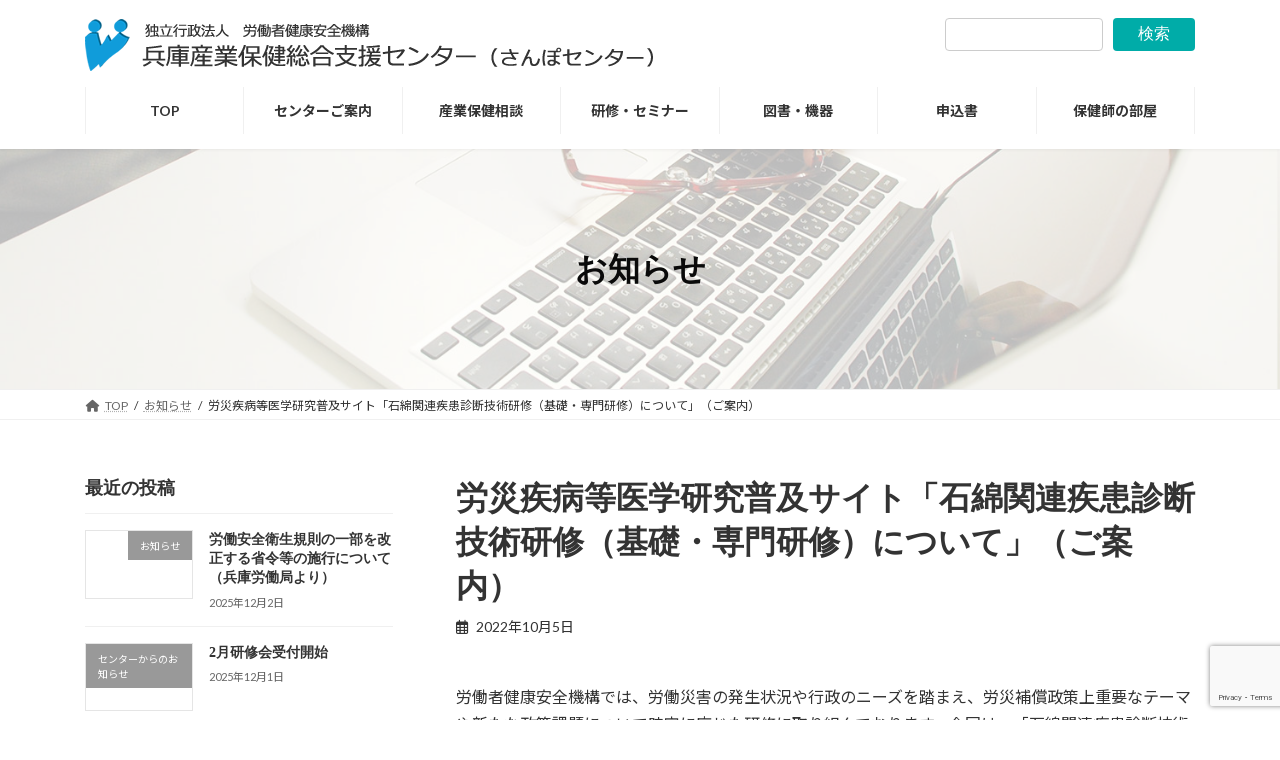

--- FILE ---
content_type: text/html; charset=UTF-8
request_url: https://www.hyogos.johas.go.jp/news/20221005/
body_size: 119353
content:
<!DOCTYPE html>
<html lang="ja">
<head>
<meta charset="utf-8">
<meta http-equiv="X-UA-Compatible" content="IE=edge">
<meta name="viewport" content="width=device-width, initial-scale=1">

<script>
		document.addEventListener("DOMContentLoaded", function () {
		    // .content 内に存在するリンクを限定
		    const contentArea = document.querySelector('.vk_posts-layout-card');
		    if (contentArea) {
		        const formatLinks = contentArea.querySelectorAll('a'); // .content 内のリンクを選択
		        formatLinks.forEach(link => {
		            link.setAttribute('target', '_blank');
		            link.setAttribute('rel', 'noopener noreferrer'); // セキュリティ対策
		        });
		    }
		});
</script>

<!-- Google tag (gtag.js) --><script async src="https://www.googletagmanager.com/gtag/js?id=G-NG4254SWGR"></script><script>window.dataLayer = window.dataLayer || [];function gtag(){dataLayer.push(arguments);}gtag('js', new Date());gtag('config', 'G-NG4254SWGR');gtag('config', 'UA-760720-4');</script>
<title>労災疾病等医学研究普及サイト「石綿関連疾患診断技術研修（基礎・専門研修）について」（ご案内） | 兵庫産業保健総合支援センター（さんぽセンター）</title>
<meta name='robots' content='max-image-preview:large' />
	<style>img:is([sizes="auto" i], [sizes^="auto," i]) { contain-intrinsic-size: 3000px 1500px }</style>
	<link rel='dns-prefetch' href='//www.googletagmanager.com' />
<link rel="alternate" type="application/rss+xml" title="兵庫産業保健総合支援センター（さんぽセンター） &raquo; フィード" href="https://www.hyogos.johas.go.jp/feed/" />
<link rel="alternate" type="application/rss+xml" title="兵庫産業保健総合支援センター（さんぽセンター） &raquo; コメントフィード" href="https://www.hyogos.johas.go.jp/comments/feed/" />
<link rel="alternate" type="application/rss+xml" title="兵庫産業保健総合支援センター（さんぽセンター） &raquo; 労災疾病等医学研究普及サイト「石綿関連疾患診断技術研修（基礎・専門研修）について」（ご案内） のコメントのフィード" href="https://www.hyogos.johas.go.jp/news/20221005/feed/" />
<meta name="description" content="労働者健康安全機構では、労働災害の発生状況や行政のニーズを踏まえ、労災補償政策上重要なテーマや新たな政策課題について時宜に応じた研修に取り組んでおります。今回は、「石綿関連疾患診断技術研修（基礎・専門研修）について」です。石綿（アスベスト）は耐熱性等に優れた天然の鉱物繊維で、建設資材や自動車部品などに利用されてきました（現在は使用禁止）が、石綿繊維を吸入すると肺がんや中皮腫などの原因となります。これら石綿関連疾患の診断及び石綿ばく露所見の判定にはエックス線写真" /><script type="text/javascript">
/* <![CDATA[ */
window._wpemojiSettings = {"baseUrl":"https:\/\/s.w.org\/images\/core\/emoji\/16.0.1\/72x72\/","ext":".png","svgUrl":"https:\/\/s.w.org\/images\/core\/emoji\/16.0.1\/svg\/","svgExt":".svg","source":{"concatemoji":"https:\/\/www.hyogos.johas.go.jp\/sanpo\/wp-includes\/js\/wp-emoji-release.min.js"}};
/*! This file is auto-generated */
!function(s,n){var o,i,e;function c(e){try{var t={supportTests:e,timestamp:(new Date).valueOf()};sessionStorage.setItem(o,JSON.stringify(t))}catch(e){}}function p(e,t,n){e.clearRect(0,0,e.canvas.width,e.canvas.height),e.fillText(t,0,0);var t=new Uint32Array(e.getImageData(0,0,e.canvas.width,e.canvas.height).data),a=(e.clearRect(0,0,e.canvas.width,e.canvas.height),e.fillText(n,0,0),new Uint32Array(e.getImageData(0,0,e.canvas.width,e.canvas.height).data));return t.every(function(e,t){return e===a[t]})}function u(e,t){e.clearRect(0,0,e.canvas.width,e.canvas.height),e.fillText(t,0,0);for(var n=e.getImageData(16,16,1,1),a=0;a<n.data.length;a++)if(0!==n.data[a])return!1;return!0}function f(e,t,n,a){switch(t){case"flag":return n(e,"\ud83c\udff3\ufe0f\u200d\u26a7\ufe0f","\ud83c\udff3\ufe0f\u200b\u26a7\ufe0f")?!1:!n(e,"\ud83c\udde8\ud83c\uddf6","\ud83c\udde8\u200b\ud83c\uddf6")&&!n(e,"\ud83c\udff4\udb40\udc67\udb40\udc62\udb40\udc65\udb40\udc6e\udb40\udc67\udb40\udc7f","\ud83c\udff4\u200b\udb40\udc67\u200b\udb40\udc62\u200b\udb40\udc65\u200b\udb40\udc6e\u200b\udb40\udc67\u200b\udb40\udc7f");case"emoji":return!a(e,"\ud83e\udedf")}return!1}function g(e,t,n,a){var r="undefined"!=typeof WorkerGlobalScope&&self instanceof WorkerGlobalScope?new OffscreenCanvas(300,150):s.createElement("canvas"),o=r.getContext("2d",{willReadFrequently:!0}),i=(o.textBaseline="top",o.font="600 32px Arial",{});return e.forEach(function(e){i[e]=t(o,e,n,a)}),i}function t(e){var t=s.createElement("script");t.src=e,t.defer=!0,s.head.appendChild(t)}"undefined"!=typeof Promise&&(o="wpEmojiSettingsSupports",i=["flag","emoji"],n.supports={everything:!0,everythingExceptFlag:!0},e=new Promise(function(e){s.addEventListener("DOMContentLoaded",e,{once:!0})}),new Promise(function(t){var n=function(){try{var e=JSON.parse(sessionStorage.getItem(o));if("object"==typeof e&&"number"==typeof e.timestamp&&(new Date).valueOf()<e.timestamp+604800&&"object"==typeof e.supportTests)return e.supportTests}catch(e){}return null}();if(!n){if("undefined"!=typeof Worker&&"undefined"!=typeof OffscreenCanvas&&"undefined"!=typeof URL&&URL.createObjectURL&&"undefined"!=typeof Blob)try{var e="postMessage("+g.toString()+"("+[JSON.stringify(i),f.toString(),p.toString(),u.toString()].join(",")+"));",a=new Blob([e],{type:"text/javascript"}),r=new Worker(URL.createObjectURL(a),{name:"wpTestEmojiSupports"});return void(r.onmessage=function(e){c(n=e.data),r.terminate(),t(n)})}catch(e){}c(n=g(i,f,p,u))}t(n)}).then(function(e){for(var t in e)n.supports[t]=e[t],n.supports.everything=n.supports.everything&&n.supports[t],"flag"!==t&&(n.supports.everythingExceptFlag=n.supports.everythingExceptFlag&&n.supports[t]);n.supports.everythingExceptFlag=n.supports.everythingExceptFlag&&!n.supports.flag,n.DOMReady=!1,n.readyCallback=function(){n.DOMReady=!0}}).then(function(){return e}).then(function(){var e;n.supports.everything||(n.readyCallback(),(e=n.source||{}).concatemoji?t(e.concatemoji):e.wpemoji&&e.twemoji&&(t(e.twemoji),t(e.wpemoji)))}))}((window,document),window._wpemojiSettings);
/* ]]> */
</script>
<link rel='stylesheet' id='vkExUnit_common_style-css' href='https://www.hyogos.johas.go.jp/sanpo/wp-content/plugins/vk-all-in-one-expansion-unit/assets/css/vkExUnit_style.css' type='text/css' media='all' />
<style id='vkExUnit_common_style-inline-css' type='text/css'>
:root {--ver_page_top_button_url:url(https://www.hyogos.johas.go.jp/sanpo/wp-content/plugins/vk-all-in-one-expansion-unit/assets/images/to-top-btn-icon.svg);}@font-face {font-weight: normal;font-style: normal;font-family: "vk_sns";src: url("https://www.hyogos.johas.go.jp/sanpo/wp-content/plugins/vk-all-in-one-expansion-unit/inc/sns/icons/fonts/vk_sns.eot?-bq20cj");src: url("https://www.hyogos.johas.go.jp/sanpo/wp-content/plugins/vk-all-in-one-expansion-unit/inc/sns/icons/fonts/vk_sns.eot?#iefix-bq20cj") format("embedded-opentype"),url("https://www.hyogos.johas.go.jp/sanpo/wp-content/plugins/vk-all-in-one-expansion-unit/inc/sns/icons/fonts/vk_sns.woff?-bq20cj") format("woff"),url("https://www.hyogos.johas.go.jp/sanpo/wp-content/plugins/vk-all-in-one-expansion-unit/inc/sns/icons/fonts/vk_sns.ttf?-bq20cj") format("truetype"),url("https://www.hyogos.johas.go.jp/sanpo/wp-content/plugins/vk-all-in-one-expansion-unit/inc/sns/icons/fonts/vk_sns.svg?-bq20cj#vk_sns") format("svg");}
.veu_promotion-alert__content--text {border: 1px solid rgba(0,0,0,0.125);padding: 0.5em 1em;border-radius: var(--vk-size-radius);margin-bottom: var(--vk-margin-block-bottom);font-size: 0.875rem;}/* Alert Content部分に段落タグを入れた場合に最後の段落の余白を0にする */.veu_promotion-alert__content--text p:last-of-type{margin-bottom:0;margin-top: 0;}
</style>
<link rel='stylesheet' id='vk-header-top-css' href='https://www.hyogos.johas.go.jp/sanpo/wp-content/plugins/lightning-g3-pro-unit/inc/header-top/package/css/header-top.css' type='text/css' media='all' />
<style id='vk-header-top-inline-css' type='text/css'>
/* Header Top */.header-top{color:#333333;}.header-top .nav li a{color:#333333;}
</style>
<style id='wp-emoji-styles-inline-css' type='text/css'>

	img.wp-smiley, img.emoji {
		display: inline !important;
		border: none !important;
		box-shadow: none !important;
		height: 1em !important;
		width: 1em !important;
		margin: 0 0.07em !important;
		vertical-align: -0.1em !important;
		background: none !important;
		padding: 0 !important;
	}
</style>
<link rel='stylesheet' id='wp-block-library-css' href='https://www.hyogos.johas.go.jp/sanpo/wp-includes/css/dist/block-library/style.min.css' type='text/css' media='all' />
<style id='wp-block-library-inline-css' type='text/css'>
.vk-cols--reverse{flex-direction:row-reverse}.vk-cols--hasbtn{margin-bottom:0}.vk-cols--hasbtn>.row>.vk_gridColumn_item,.vk-cols--hasbtn>.wp-block-column{position:relative;padding-bottom:3em}.vk-cols--hasbtn>.row>.vk_gridColumn_item>.wp-block-buttons,.vk-cols--hasbtn>.row>.vk_gridColumn_item>.vk_button,.vk-cols--hasbtn>.wp-block-column>.wp-block-buttons,.vk-cols--hasbtn>.wp-block-column>.vk_button{position:absolute;bottom:0;width:100%}.vk-cols--fit.wp-block-columns{gap:0}.vk-cols--fit.wp-block-columns,.vk-cols--fit.wp-block-columns:not(.is-not-stacked-on-mobile){margin-top:0;margin-bottom:0;justify-content:space-between}.vk-cols--fit.wp-block-columns>.wp-block-column *:last-child,.vk-cols--fit.wp-block-columns:not(.is-not-stacked-on-mobile)>.wp-block-column *:last-child{margin-bottom:0}.vk-cols--fit.wp-block-columns>.wp-block-column>.wp-block-cover,.vk-cols--fit.wp-block-columns:not(.is-not-stacked-on-mobile)>.wp-block-column>.wp-block-cover{margin-top:0}.vk-cols--fit.wp-block-columns.has-background,.vk-cols--fit.wp-block-columns:not(.is-not-stacked-on-mobile).has-background{padding:0}@media(max-width: 599px){.vk-cols--fit.wp-block-columns:not(.has-background)>.wp-block-column:not(.has-background),.vk-cols--fit.wp-block-columns:not(.is-not-stacked-on-mobile):not(.has-background)>.wp-block-column:not(.has-background){padding-left:0 !important;padding-right:0 !important}}@media(min-width: 782px){.vk-cols--fit.wp-block-columns .block-editor-block-list__block.wp-block-column:not(:first-child),.vk-cols--fit.wp-block-columns>.wp-block-column:not(:first-child),.vk-cols--fit.wp-block-columns:not(.is-not-stacked-on-mobile) .block-editor-block-list__block.wp-block-column:not(:first-child),.vk-cols--fit.wp-block-columns:not(.is-not-stacked-on-mobile)>.wp-block-column:not(:first-child){margin-left:0}}@media(min-width: 600px)and (max-width: 781px){.vk-cols--fit.wp-block-columns .wp-block-column:nth-child(2n),.vk-cols--fit.wp-block-columns:not(.is-not-stacked-on-mobile) .wp-block-column:nth-child(2n){margin-left:0}.vk-cols--fit.wp-block-columns .wp-block-column:not(:only-child),.vk-cols--fit.wp-block-columns:not(.is-not-stacked-on-mobile) .wp-block-column:not(:only-child){flex-basis:50% !important}}.vk-cols--fit--gap1.wp-block-columns{gap:1px}@media(min-width: 600px)and (max-width: 781px){.vk-cols--fit--gap1.wp-block-columns .wp-block-column:not(:only-child){flex-basis:calc(50% - 1px) !important}}.vk-cols--fit.vk-cols--grid>.block-editor-block-list__block,.vk-cols--fit.vk-cols--grid>.wp-block-column,.vk-cols--fit.vk-cols--grid:not(.is-not-stacked-on-mobile)>.block-editor-block-list__block,.vk-cols--fit.vk-cols--grid:not(.is-not-stacked-on-mobile)>.wp-block-column{flex-basis:50%;box-sizing:border-box}@media(max-width: 599px){.vk-cols--fit.vk-cols--grid.vk-cols--grid--alignfull>.wp-block-column:nth-child(2)>.wp-block-cover,.vk-cols--fit.vk-cols--grid.vk-cols--grid--alignfull>.wp-block-column:nth-child(2)>.vk_outer,.vk-cols--fit.vk-cols--grid:not(.is-not-stacked-on-mobile).vk-cols--grid--alignfull>.wp-block-column:nth-child(2)>.wp-block-cover,.vk-cols--fit.vk-cols--grid:not(.is-not-stacked-on-mobile).vk-cols--grid--alignfull>.wp-block-column:nth-child(2)>.vk_outer{width:100vw;margin-right:calc((100% - 100vw)/2);margin-left:calc((100% - 100vw)/2)}}@media(min-width: 600px){.vk-cols--fit.vk-cols--grid.vk-cols--grid--alignfull>.wp-block-column:nth-child(2)>.wp-block-cover,.vk-cols--fit.vk-cols--grid.vk-cols--grid--alignfull>.wp-block-column:nth-child(2)>.vk_outer,.vk-cols--fit.vk-cols--grid:not(.is-not-stacked-on-mobile).vk-cols--grid--alignfull>.wp-block-column:nth-child(2)>.wp-block-cover,.vk-cols--fit.vk-cols--grid:not(.is-not-stacked-on-mobile).vk-cols--grid--alignfull>.wp-block-column:nth-child(2)>.vk_outer{margin-right:calc(100% - 50vw);width:50vw}}@media(min-width: 600px){.vk-cols--fit.vk-cols--grid.vk-cols--grid--alignfull.vk-cols--reverse>.wp-block-column,.vk-cols--fit.vk-cols--grid:not(.is-not-stacked-on-mobile).vk-cols--grid--alignfull.vk-cols--reverse>.wp-block-column{margin-left:0;margin-right:0}.vk-cols--fit.vk-cols--grid.vk-cols--grid--alignfull.vk-cols--reverse>.wp-block-column:nth-child(2)>.wp-block-cover,.vk-cols--fit.vk-cols--grid.vk-cols--grid--alignfull.vk-cols--reverse>.wp-block-column:nth-child(2)>.vk_outer,.vk-cols--fit.vk-cols--grid:not(.is-not-stacked-on-mobile).vk-cols--grid--alignfull.vk-cols--reverse>.wp-block-column:nth-child(2)>.wp-block-cover,.vk-cols--fit.vk-cols--grid:not(.is-not-stacked-on-mobile).vk-cols--grid--alignfull.vk-cols--reverse>.wp-block-column:nth-child(2)>.vk_outer{margin-left:calc(100% - 50vw)}}.vk-cols--menu h2,.vk-cols--menu h3,.vk-cols--menu h4,.vk-cols--menu h5{margin-bottom:.2em;text-shadow:#000 0 0 10px}.vk-cols--menu h2:first-child,.vk-cols--menu h3:first-child,.vk-cols--menu h4:first-child,.vk-cols--menu h5:first-child{margin-top:0}.vk-cols--menu p{margin-bottom:1rem;text-shadow:#000 0 0 10px}.vk-cols--menu .wp-block-cover__inner-container:last-child{margin-bottom:0}.vk-cols--fitbnrs .wp-block-column .wp-block-cover:hover img{filter:unset}.vk-cols--fitbnrs .wp-block-column .wp-block-cover:hover{background-color:unset}.vk-cols--fitbnrs .wp-block-column .wp-block-cover:hover .wp-block-cover__image-background{filter:unset !important}.vk-cols--fitbnrs .wp-block-cover .wp-block-cover__inner-container{position:absolute;height:100%;width:100%}.vk-cols--fitbnrs .vk_button{height:100%;margin:0}.vk-cols--fitbnrs .vk_button .vk_button_btn,.vk-cols--fitbnrs .vk_button .btn{height:100%;width:100%;border:none;box-shadow:none;background-color:unset !important;transition:unset}.vk-cols--fitbnrs .vk_button .vk_button_btn:hover,.vk-cols--fitbnrs .vk_button .btn:hover{transition:unset}.vk-cols--fitbnrs .vk_button .vk_button_btn:after,.vk-cols--fitbnrs .vk_button .btn:after{border:none}.vk-cols--fitbnrs .vk_button .vk_button_link_txt{width:100%;position:absolute;top:50%;left:50%;transform:translateY(-50%) translateX(-50%);font-size:2rem;text-shadow:#000 0 0 10px}.vk-cols--fitbnrs .vk_button .vk_button_link_subCaption{width:100%;position:absolute;top:calc(50% + 2.2em);left:50%;transform:translateY(-50%) translateX(-50%);text-shadow:#000 0 0 10px}@media(min-width: 992px){.vk-cols--media.wp-block-columns{gap:3rem}}.vk-fit-map figure{margin-bottom:0}.vk-fit-map iframe{position:relative;margin-bottom:0;display:block;max-height:400px;width:100vw}.vk-fit-map:is(.alignfull,.alignwide) div{max-width:100%}.vk-table--th--width25 :where(tr>*:first-child){width:25%}.vk-table--th--width30 :where(tr>*:first-child){width:30%}.vk-table--th--width35 :where(tr>*:first-child){width:35%}.vk-table--th--width40 :where(tr>*:first-child){width:40%}.vk-table--th--bg-bright :where(tr>*:first-child){background-color:var(--wp--preset--color--bg-secondary, rgba(0, 0, 0, 0.05))}@media(max-width: 599px){.vk-table--mobile-block :is(th,td){width:100%;display:block}.vk-table--mobile-block.wp-block-table table :is(th,td){border-top:none}}.vk-table--width--th25 :where(tr>*:first-child){width:25%}.vk-table--width--th30 :where(tr>*:first-child){width:30%}.vk-table--width--th35 :where(tr>*:first-child){width:35%}.vk-table--width--th40 :where(tr>*:first-child){width:40%}.no-margin{margin:0}@media(max-width: 599px){.wp-block-image.vk-aligncenter--mobile>.alignright{float:none;margin-left:auto;margin-right:auto}.vk-no-padding-horizontal--mobile{padding-left:0 !important;padding-right:0 !important}}
/* VK Color Palettes */:root{ --wp--preset--color--vk-color-primary:#00aca8}/* --vk-color-primary is deprecated. */:root{ --vk-color-primary: var(--wp--preset--color--vk-color-primary);}:root{ --wp--preset--color--vk-color-primary-dark:#008a86}/* --vk-color-primary-dark is deprecated. */:root{ --vk-color-primary-dark: var(--wp--preset--color--vk-color-primary-dark);}:root{ --wp--preset--color--vk-color-primary-vivid:#00bdb9}/* --vk-color-primary-vivid is deprecated. */:root{ --vk-color-primary-vivid: var(--wp--preset--color--vk-color-primary-vivid);}
</style>
<style id='global-styles-inline-css' type='text/css'>
:root{--wp--preset--aspect-ratio--square: 1;--wp--preset--aspect-ratio--4-3: 4/3;--wp--preset--aspect-ratio--3-4: 3/4;--wp--preset--aspect-ratio--3-2: 3/2;--wp--preset--aspect-ratio--2-3: 2/3;--wp--preset--aspect-ratio--16-9: 16/9;--wp--preset--aspect-ratio--9-16: 9/16;--wp--preset--color--black: #000000;--wp--preset--color--cyan-bluish-gray: #abb8c3;--wp--preset--color--white: #ffffff;--wp--preset--color--pale-pink: #f78da7;--wp--preset--color--vivid-red: #cf2e2e;--wp--preset--color--luminous-vivid-orange: #ff6900;--wp--preset--color--luminous-vivid-amber: #fcb900;--wp--preset--color--light-green-cyan: #7bdcb5;--wp--preset--color--vivid-green-cyan: #00d084;--wp--preset--color--pale-cyan-blue: #8ed1fc;--wp--preset--color--vivid-cyan-blue: #0693e3;--wp--preset--color--vivid-purple: #9b51e0;--wp--preset--color--vk-color-primary: #00aca8;--wp--preset--color--vk-color-primary-dark: #008a86;--wp--preset--color--vk-color-primary-vivid: #00bdb9;--wp--preset--gradient--vivid-cyan-blue-to-vivid-purple: linear-gradient(135deg,rgba(6,147,227,1) 0%,rgb(155,81,224) 100%);--wp--preset--gradient--light-green-cyan-to-vivid-green-cyan: linear-gradient(135deg,rgb(122,220,180) 0%,rgb(0,208,130) 100%);--wp--preset--gradient--luminous-vivid-amber-to-luminous-vivid-orange: linear-gradient(135deg,rgba(252,185,0,1) 0%,rgba(255,105,0,1) 100%);--wp--preset--gradient--luminous-vivid-orange-to-vivid-red: linear-gradient(135deg,rgba(255,105,0,1) 0%,rgb(207,46,46) 100%);--wp--preset--gradient--very-light-gray-to-cyan-bluish-gray: linear-gradient(135deg,rgb(238,238,238) 0%,rgb(169,184,195) 100%);--wp--preset--gradient--cool-to-warm-spectrum: linear-gradient(135deg,rgb(74,234,220) 0%,rgb(151,120,209) 20%,rgb(207,42,186) 40%,rgb(238,44,130) 60%,rgb(251,105,98) 80%,rgb(254,248,76) 100%);--wp--preset--gradient--blush-light-purple: linear-gradient(135deg,rgb(255,206,236) 0%,rgb(152,150,240) 100%);--wp--preset--gradient--blush-bordeaux: linear-gradient(135deg,rgb(254,205,165) 0%,rgb(254,45,45) 50%,rgb(107,0,62) 100%);--wp--preset--gradient--luminous-dusk: linear-gradient(135deg,rgb(255,203,112) 0%,rgb(199,81,192) 50%,rgb(65,88,208) 100%);--wp--preset--gradient--pale-ocean: linear-gradient(135deg,rgb(255,245,203) 0%,rgb(182,227,212) 50%,rgb(51,167,181) 100%);--wp--preset--gradient--electric-grass: linear-gradient(135deg,rgb(202,248,128) 0%,rgb(113,206,126) 100%);--wp--preset--gradient--midnight: linear-gradient(135deg,rgb(2,3,129) 0%,rgb(40,116,252) 100%);--wp--preset--gradient--vivid-green-cyan-to-vivid-cyan-blue: linear-gradient(135deg,rgba(0,208,132,1) 0%,rgba(6,147,227,1) 100%);--wp--preset--font-size--small: 0.875rem;--wp--preset--font-size--medium: 20px;--wp--preset--font-size--large: 1.5rem;--wp--preset--font-size--x-large: 42px;--wp--preset--font-size--regular: 1rem;--wp--preset--font-size--huge: 2.25rem;--wp--preset--spacing--20: 0.44rem;--wp--preset--spacing--30: var(--vk-margin-xs, 0.75rem);--wp--preset--spacing--40: var(--vk-margin-sm, 1.5rem);--wp--preset--spacing--50: var(--vk-margin-md, 2.4rem);--wp--preset--spacing--60: var(--vk-margin-lg, 4rem);--wp--preset--spacing--70: var(--vk-margin-xl, 6rem);--wp--preset--spacing--80: 5.06rem;--wp--preset--shadow--natural: 6px 6px 9px rgba(0, 0, 0, 0.2);--wp--preset--shadow--deep: 12px 12px 50px rgba(0, 0, 0, 0.4);--wp--preset--shadow--sharp: 6px 6px 0px rgba(0, 0, 0, 0.2);--wp--preset--shadow--outlined: 6px 6px 0px -3px rgba(255, 255, 255, 1), 6px 6px rgba(0, 0, 0, 1);--wp--preset--shadow--crisp: 6px 6px 0px rgba(0, 0, 0, 1);}:root { --wp--style--global--content-size: calc( var(--vk-width-container) - var(--vk-width-container-padding) * 2 );--wp--style--global--wide-size: calc( var(--vk-width-container) - var(--vk-width-container-padding) * 2 + ( 100vw - ( var(--vk-width-container) - var(--vk-width-container-padding) * 2 ) ) / 2 ); }:where(body) { margin: 0; }.wp-site-blocks > .alignleft { float: left; margin-right: 2em; }.wp-site-blocks > .alignright { float: right; margin-left: 2em; }.wp-site-blocks > .aligncenter { justify-content: center; margin-left: auto; margin-right: auto; }:where(.wp-site-blocks) > * { margin-block-start: 24px; margin-block-end: 0; }:where(.wp-site-blocks) > :first-child { margin-block-start: 0; }:where(.wp-site-blocks) > :last-child { margin-block-end: 0; }:root { --wp--style--block-gap: 24px; }:root :where(.is-layout-flow) > :first-child{margin-block-start: 0;}:root :where(.is-layout-flow) > :last-child{margin-block-end: 0;}:root :where(.is-layout-flow) > *{margin-block-start: 24px;margin-block-end: 0;}:root :where(.is-layout-constrained) > :first-child{margin-block-start: 0;}:root :where(.is-layout-constrained) > :last-child{margin-block-end: 0;}:root :where(.is-layout-constrained) > *{margin-block-start: 24px;margin-block-end: 0;}:root :where(.is-layout-flex){gap: 24px;}:root :where(.is-layout-grid){gap: 24px;}.is-layout-flow > .alignleft{float: left;margin-inline-start: 0;margin-inline-end: 2em;}.is-layout-flow > .alignright{float: right;margin-inline-start: 2em;margin-inline-end: 0;}.is-layout-flow > .aligncenter{margin-left: auto !important;margin-right: auto !important;}.is-layout-constrained > .alignleft{float: left;margin-inline-start: 0;margin-inline-end: 2em;}.is-layout-constrained > .alignright{float: right;margin-inline-start: 2em;margin-inline-end: 0;}.is-layout-constrained > .aligncenter{margin-left: auto !important;margin-right: auto !important;}.is-layout-constrained > :where(:not(.alignleft):not(.alignright):not(.alignfull)){max-width: var(--wp--style--global--content-size);margin-left: auto !important;margin-right: auto !important;}.is-layout-constrained > .alignwide{max-width: var(--wp--style--global--wide-size);}body .is-layout-flex{display: flex;}.is-layout-flex{flex-wrap: wrap;align-items: center;}.is-layout-flex > :is(*, div){margin: 0;}body .is-layout-grid{display: grid;}.is-layout-grid > :is(*, div){margin: 0;}body{padding-top: 0px;padding-right: 0px;padding-bottom: 0px;padding-left: 0px;}a:where(:not(.wp-element-button)){text-decoration: underline;}:root :where(.wp-element-button, .wp-block-button__link){background-color: #32373c;border-width: 0;color: #fff;font-family: inherit;font-size: inherit;line-height: inherit;padding: calc(0.667em + 2px) calc(1.333em + 2px);text-decoration: none;}.has-black-color{color: var(--wp--preset--color--black) !important;}.has-cyan-bluish-gray-color{color: var(--wp--preset--color--cyan-bluish-gray) !important;}.has-white-color{color: var(--wp--preset--color--white) !important;}.has-pale-pink-color{color: var(--wp--preset--color--pale-pink) !important;}.has-vivid-red-color{color: var(--wp--preset--color--vivid-red) !important;}.has-luminous-vivid-orange-color{color: var(--wp--preset--color--luminous-vivid-orange) !important;}.has-luminous-vivid-amber-color{color: var(--wp--preset--color--luminous-vivid-amber) !important;}.has-light-green-cyan-color{color: var(--wp--preset--color--light-green-cyan) !important;}.has-vivid-green-cyan-color{color: var(--wp--preset--color--vivid-green-cyan) !important;}.has-pale-cyan-blue-color{color: var(--wp--preset--color--pale-cyan-blue) !important;}.has-vivid-cyan-blue-color{color: var(--wp--preset--color--vivid-cyan-blue) !important;}.has-vivid-purple-color{color: var(--wp--preset--color--vivid-purple) !important;}.has-vk-color-primary-color{color: var(--wp--preset--color--vk-color-primary) !important;}.has-vk-color-primary-dark-color{color: var(--wp--preset--color--vk-color-primary-dark) !important;}.has-vk-color-primary-vivid-color{color: var(--wp--preset--color--vk-color-primary-vivid) !important;}.has-black-background-color{background-color: var(--wp--preset--color--black) !important;}.has-cyan-bluish-gray-background-color{background-color: var(--wp--preset--color--cyan-bluish-gray) !important;}.has-white-background-color{background-color: var(--wp--preset--color--white) !important;}.has-pale-pink-background-color{background-color: var(--wp--preset--color--pale-pink) !important;}.has-vivid-red-background-color{background-color: var(--wp--preset--color--vivid-red) !important;}.has-luminous-vivid-orange-background-color{background-color: var(--wp--preset--color--luminous-vivid-orange) !important;}.has-luminous-vivid-amber-background-color{background-color: var(--wp--preset--color--luminous-vivid-amber) !important;}.has-light-green-cyan-background-color{background-color: var(--wp--preset--color--light-green-cyan) !important;}.has-vivid-green-cyan-background-color{background-color: var(--wp--preset--color--vivid-green-cyan) !important;}.has-pale-cyan-blue-background-color{background-color: var(--wp--preset--color--pale-cyan-blue) !important;}.has-vivid-cyan-blue-background-color{background-color: var(--wp--preset--color--vivid-cyan-blue) !important;}.has-vivid-purple-background-color{background-color: var(--wp--preset--color--vivid-purple) !important;}.has-vk-color-primary-background-color{background-color: var(--wp--preset--color--vk-color-primary) !important;}.has-vk-color-primary-dark-background-color{background-color: var(--wp--preset--color--vk-color-primary-dark) !important;}.has-vk-color-primary-vivid-background-color{background-color: var(--wp--preset--color--vk-color-primary-vivid) !important;}.has-black-border-color{border-color: var(--wp--preset--color--black) !important;}.has-cyan-bluish-gray-border-color{border-color: var(--wp--preset--color--cyan-bluish-gray) !important;}.has-white-border-color{border-color: var(--wp--preset--color--white) !important;}.has-pale-pink-border-color{border-color: var(--wp--preset--color--pale-pink) !important;}.has-vivid-red-border-color{border-color: var(--wp--preset--color--vivid-red) !important;}.has-luminous-vivid-orange-border-color{border-color: var(--wp--preset--color--luminous-vivid-orange) !important;}.has-luminous-vivid-amber-border-color{border-color: var(--wp--preset--color--luminous-vivid-amber) !important;}.has-light-green-cyan-border-color{border-color: var(--wp--preset--color--light-green-cyan) !important;}.has-vivid-green-cyan-border-color{border-color: var(--wp--preset--color--vivid-green-cyan) !important;}.has-pale-cyan-blue-border-color{border-color: var(--wp--preset--color--pale-cyan-blue) !important;}.has-vivid-cyan-blue-border-color{border-color: var(--wp--preset--color--vivid-cyan-blue) !important;}.has-vivid-purple-border-color{border-color: var(--wp--preset--color--vivid-purple) !important;}.has-vk-color-primary-border-color{border-color: var(--wp--preset--color--vk-color-primary) !important;}.has-vk-color-primary-dark-border-color{border-color: var(--wp--preset--color--vk-color-primary-dark) !important;}.has-vk-color-primary-vivid-border-color{border-color: var(--wp--preset--color--vk-color-primary-vivid) !important;}.has-vivid-cyan-blue-to-vivid-purple-gradient-background{background: var(--wp--preset--gradient--vivid-cyan-blue-to-vivid-purple) !important;}.has-light-green-cyan-to-vivid-green-cyan-gradient-background{background: var(--wp--preset--gradient--light-green-cyan-to-vivid-green-cyan) !important;}.has-luminous-vivid-amber-to-luminous-vivid-orange-gradient-background{background: var(--wp--preset--gradient--luminous-vivid-amber-to-luminous-vivid-orange) !important;}.has-luminous-vivid-orange-to-vivid-red-gradient-background{background: var(--wp--preset--gradient--luminous-vivid-orange-to-vivid-red) !important;}.has-very-light-gray-to-cyan-bluish-gray-gradient-background{background: var(--wp--preset--gradient--very-light-gray-to-cyan-bluish-gray) !important;}.has-cool-to-warm-spectrum-gradient-background{background: var(--wp--preset--gradient--cool-to-warm-spectrum) !important;}.has-blush-light-purple-gradient-background{background: var(--wp--preset--gradient--blush-light-purple) !important;}.has-blush-bordeaux-gradient-background{background: var(--wp--preset--gradient--blush-bordeaux) !important;}.has-luminous-dusk-gradient-background{background: var(--wp--preset--gradient--luminous-dusk) !important;}.has-pale-ocean-gradient-background{background: var(--wp--preset--gradient--pale-ocean) !important;}.has-electric-grass-gradient-background{background: var(--wp--preset--gradient--electric-grass) !important;}.has-midnight-gradient-background{background: var(--wp--preset--gradient--midnight) !important;}.has-vivid-green-cyan-to-vivid-cyan-blue-gradient-background{background: var(--wp--preset--gradient--vivid-green-cyan-to-vivid-cyan-blue) !important;}.has-small-font-size{font-size: var(--wp--preset--font-size--small) !important;}.has-medium-font-size{font-size: var(--wp--preset--font-size--medium) !important;}.has-large-font-size{font-size: var(--wp--preset--font-size--large) !important;}.has-x-large-font-size{font-size: var(--wp--preset--font-size--x-large) !important;}.has-regular-font-size{font-size: var(--wp--preset--font-size--regular) !important;}.has-huge-font-size{font-size: var(--wp--preset--font-size--huge) !important;}
:root :where(.wp-block-pullquote){font-size: 1.5em;line-height: 1.6;}
</style>
<link rel='stylesheet' id='events-manager-css' href='https://www.hyogos.johas.go.jp/sanpo/wp-content/plugins/events-manager/includes/css/events-manager.min.css' type='text/css' media='all' />
<style id='events-manager-inline-css' type='text/css'>
body .em { --font-family : inherit; --font-weight : inherit; --font-size : 1em; --line-height : inherit; }
</style>
<link rel='stylesheet' id='events-manager-pro-css' href='https://www.hyogos.johas.go.jp/sanpo/wp-content/plugins/events-manager-pro/includes/css/events-manager-pro.css' type='text/css' media='all' />
<link rel='stylesheet' id='vk-swiper-style-css' href='https://www.hyogos.johas.go.jp/sanpo/wp-content/plugins/vk-blocks-pro/vendor/vektor-inc/vk-swiper/src/assets/css/swiper-bundle.min.css' type='text/css' media='all' />
<link rel='stylesheet' id='lightning-common-style-css' href='https://www.hyogos.johas.go.jp/sanpo/wp-content/themes/lightning/_g3/assets/css/style-theme-json.css' type='text/css' media='all' />
<style id='lightning-common-style-inline-css' type='text/css'>
/* Lightning */:root {--vk-color-primary:#00aca8;--vk-color-primary-dark:#008a86;--vk-color-primary-vivid:#00bdb9;--g_nav_main_acc_icon_open_url:url(https://www.hyogos.johas.go.jp/sanpo/wp-content/themes/lightning/_g3/inc/vk-mobile-nav/package/images/vk-menu-acc-icon-open-black.svg);--g_nav_main_acc_icon_close_url: url(https://www.hyogos.johas.go.jp/sanpo/wp-content/themes/lightning/_g3/inc/vk-mobile-nav/package/images/vk-menu-close-black.svg);--g_nav_sub_acc_icon_open_url: url(https://www.hyogos.johas.go.jp/sanpo/wp-content/themes/lightning/_g3/inc/vk-mobile-nav/package/images/vk-menu-acc-icon-open-white.svg);--g_nav_sub_acc_icon_close_url: url(https://www.hyogos.johas.go.jp/sanpo/wp-content/themes/lightning/_g3/inc/vk-mobile-nav/package/images/vk-menu-close-white.svg);}
:root{--swiper-navigation-color: #fff;}
:root {}.main-section {--vk-color-text-link: #337ab7;}
/* vk-mobile-nav */:root {--vk-mobile-nav-menu-btn-bg-src: url("https://www.hyogos.johas.go.jp/sanpo/wp-content/themes/lightning/_g3/inc/vk-mobile-nav/package/images/vk-menu-btn-black.svg");--vk-mobile-nav-menu-btn-close-bg-src: url("https://www.hyogos.johas.go.jp/sanpo/wp-content/themes/lightning/_g3/inc/vk-mobile-nav/package/images/vk-menu-close-black.svg");--vk-menu-acc-icon-open-black-bg-src: url("https://www.hyogos.johas.go.jp/sanpo/wp-content/themes/lightning/_g3/inc/vk-mobile-nav/package/images/vk-menu-acc-icon-open-black.svg");--vk-menu-acc-icon-open-white-bg-src: url("https://www.hyogos.johas.go.jp/sanpo/wp-content/themes/lightning/_g3/inc/vk-mobile-nav/package/images/vk-menu-acc-icon-open-white.svg");--vk-menu-acc-icon-close-black-bg-src: url("https://www.hyogos.johas.go.jp/sanpo/wp-content/themes/lightning/_g3/inc/vk-mobile-nav/package/images/vk-menu-close-black.svg");--vk-menu-acc-icon-close-white-bg-src: url("https://www.hyogos.johas.go.jp/sanpo/wp-content/themes/lightning/_g3/inc/vk-mobile-nav/package/images/vk-menu-close-white.svg");}
</style>
<link rel='stylesheet' id='lightning-design-style-css' href='https://www.hyogos.johas.go.jp/sanpo/wp-content/themes/lightning/_g3/design-skin/origin3/css/style.css' type='text/css' media='all' />
<style id='lightning-design-style-inline-css' type='text/css'>
.tagcloud a:before { font-family: "Font Awesome 5 Free";content: "\f02b";font-weight: bold; }
/* Font switch */h1,h2,h3,h4,h5,h6,.page-header-title{ font-family:Hiragino Mincho ProN,"游明朝",serif;font-display: swap;}
.vk-campaign-text{color:#fff;background-color:#eab010;}.vk-campaign-text_btn,.vk-campaign-text_btn:link,.vk-campaign-text_btn:visited,.vk-campaign-text_btn:focus,.vk-campaign-text_btn:active{background:#fff;color:#4c4c4c;}a.vk-campaign-text_btn:hover{background:#fff;color:#fff;}.vk-campaign-text_link,.vk-campaign-text_link:link,.vk-campaign-text_link:hover,.vk-campaign-text_link:visited,.vk-campaign-text_link:active,.vk-campaign-text_link:focus{color:#fff;}
/* page header */:root{--vk-page-header-url : url(https://hyogos.johas.go.jp/wpsite/wp-content/plugins/lightning-g3-pro-unit/inc/page-header/package/images/header-sample.jpg);}@media ( max-width:575.98px ){:root{--vk-page-header-url : url(https://hyogos.johas.go.jp/wpsite/wp-content/plugins/lightning-g3-pro-unit/inc/page-header/package/images/header-sample.jpg);}}.page-header{ position:relative;color:#0a0a0a;background: var(--vk-page-header-url, url(https://hyogos.johas.go.jp/wpsite/wp-content/plugins/lightning-g3-pro-unit/inc/page-header/package/images/header-sample.jpg) ) no-repeat 50% center;background-size: cover;min-height:15rem;}.page-header::before{content:"";position:absolute;top:0;left:0;background-color:#ffffff;opacity:0.7;width:100%;height:100%;}
/* Single Page Setting */.page-header .entry-meta-item-updated,.entry-header .entry-meta-item-updated { display:none; }.page-header .entry-meta-item-author,.entry-header .entry-meta-item-author { display:none; }
</style>
<link rel='stylesheet' id='vk-blog-card-css' href='https://www.hyogos.johas.go.jp/sanpo/wp-content/themes/lightning/_g3/inc/vk-wp-oembed-blog-card/package/css/blog-card.css' type='text/css' media='all' />
<link rel='stylesheet' id='vk-blocks-build-css-css' href='https://www.hyogos.johas.go.jp/sanpo/wp-content/plugins/vk-blocks-pro/build/block-build.css' type='text/css' media='all' />
<style id='vk-blocks-build-css-inline-css' type='text/css'>

	:root {
		--vk_image-mask-circle: url(https://www.hyogos.johas.go.jp/sanpo/wp-content/plugins/vk-blocks-pro/inc/vk-blocks/images/circle.svg);
		--vk_image-mask-wave01: url(https://www.hyogos.johas.go.jp/sanpo/wp-content/plugins/vk-blocks-pro/inc/vk-blocks/images/wave01.svg);
		--vk_image-mask-wave02: url(https://www.hyogos.johas.go.jp/sanpo/wp-content/plugins/vk-blocks-pro/inc/vk-blocks/images/wave02.svg);
		--vk_image-mask-wave03: url(https://www.hyogos.johas.go.jp/sanpo/wp-content/plugins/vk-blocks-pro/inc/vk-blocks/images/wave03.svg);
		--vk_image-mask-wave04: url(https://www.hyogos.johas.go.jp/sanpo/wp-content/plugins/vk-blocks-pro/inc/vk-blocks/images/wave04.svg);
	}
	

	:root {

		--vk-balloon-border-width:1px;

		--vk-balloon-speech-offset:-12px;
	}
	

	:root {
		--vk_flow-arrow: url(https://www.hyogos.johas.go.jp/sanpo/wp-content/plugins/vk-blocks-pro/inc/vk-blocks/images/arrow_bottom.svg);
	}
	
</style>
<link rel='stylesheet' id='lightning-theme-style-css' href='https://www.hyogos.johas.go.jp/sanpo/wp-content/themes/lightning-child/style.css' type='text/css' media='all' />
<link rel='stylesheet' id='vk-font-awesome-css' href='https://www.hyogos.johas.go.jp/sanpo/wp-content/themes/lightning/vendor/vektor-inc/font-awesome-versions/src/versions/6/css/all.min.css' type='text/css' media='all' />
<link rel='stylesheet' id='vk-header-layout-css' href='https://www.hyogos.johas.go.jp/sanpo/wp-content/plugins/lightning-g3-pro-unit/inc/header-layout/package/css/header-layout.css' type='text/css' media='all' />
<style id='vk-header-layout-inline-css' type='text/css'>
/* Header Layout */:root {--vk-header-logo-url:url(https://hyogos.johas.go.jp/wpsite/wp-content/uploads/2025/01/hyogo-sanpo-logo3.png);}
</style>
<link rel='stylesheet' id='vk-campaign-text-css' href='https://www.hyogos.johas.go.jp/sanpo/wp-content/plugins/lightning-g3-pro-unit/inc/vk-campaign-text/package/css/vk-campaign-text.css' type='text/css' media='all' />
<link rel='stylesheet' id='vk-mobile-fix-nav-css' href='https://www.hyogos.johas.go.jp/sanpo/wp-content/plugins/lightning-g3-pro-unit/inc/vk-mobile-fix-nav/package/css/vk-mobile-fix-nav.css' type='text/css' media='all' />
<script type="text/javascript" id="vk-blocks/breadcrumb-script-js-extra">
/* <![CDATA[ */
var vkBreadcrumbSeparator = {"separator":""};
/* ]]> */
</script>
<script type="text/javascript" src="https://www.hyogos.johas.go.jp/sanpo/wp-content/plugins/vk-blocks-pro/build/vk-breadcrumb.min.js" id="vk-blocks/breadcrumb-script-js"></script>
<script type="text/javascript" src="https://www.hyogos.johas.go.jp/sanpo/wp-includes/js/jquery/jquery.min.js" id="jquery-core-js"></script>
<script type="text/javascript" src="https://www.hyogos.johas.go.jp/sanpo/wp-includes/js/jquery/jquery-migrate.min.js" id="jquery-migrate-js"></script>
<script type="text/javascript" src="https://www.hyogos.johas.go.jp/sanpo/wp-includes/js/jquery/ui/core.min.js" id="jquery-ui-core-js"></script>
<script type="text/javascript" src="https://www.hyogos.johas.go.jp/sanpo/wp-includes/js/jquery/ui/mouse.min.js" id="jquery-ui-mouse-js"></script>
<script type="text/javascript" src="https://www.hyogos.johas.go.jp/sanpo/wp-includes/js/jquery/ui/sortable.min.js" id="jquery-ui-sortable-js"></script>
<script type="text/javascript" src="https://www.hyogos.johas.go.jp/sanpo/wp-includes/js/jquery/ui/datepicker.min.js" id="jquery-ui-datepicker-js"></script>
<script type="text/javascript" id="jquery-ui-datepicker-js-after">
/* <![CDATA[ */
jQuery(function(jQuery){jQuery.datepicker.setDefaults({"closeText":"\u9589\u3058\u308b","currentText":"\u4eca\u65e5","monthNames":["1\u6708","2\u6708","3\u6708","4\u6708","5\u6708","6\u6708","7\u6708","8\u6708","9\u6708","10\u6708","11\u6708","12\u6708"],"monthNamesShort":["1\u6708","2\u6708","3\u6708","4\u6708","5\u6708","6\u6708","7\u6708","8\u6708","9\u6708","10\u6708","11\u6708","12\u6708"],"nextText":"\u6b21","prevText":"\u524d","dayNames":["\u65e5\u66dc\u65e5","\u6708\u66dc\u65e5","\u706b\u66dc\u65e5","\u6c34\u66dc\u65e5","\u6728\u66dc\u65e5","\u91d1\u66dc\u65e5","\u571f\u66dc\u65e5"],"dayNamesShort":["\u65e5","\u6708","\u706b","\u6c34","\u6728","\u91d1","\u571f"],"dayNamesMin":["\u65e5","\u6708","\u706b","\u6c34","\u6728","\u91d1","\u571f"],"dateFormat":"yy\u5e74mm\u6708d\u65e5","firstDay":1,"isRTL":false});});
/* ]]> */
</script>
<script type="text/javascript" src="https://www.hyogos.johas.go.jp/sanpo/wp-includes/js/jquery/ui/resizable.min.js" id="jquery-ui-resizable-js"></script>
<script type="text/javascript" src="https://www.hyogos.johas.go.jp/sanpo/wp-includes/js/jquery/ui/draggable.min.js" id="jquery-ui-draggable-js"></script>
<script type="text/javascript" src="https://www.hyogos.johas.go.jp/sanpo/wp-includes/js/jquery/ui/controlgroup.min.js" id="jquery-ui-controlgroup-js"></script>
<script type="text/javascript" src="https://www.hyogos.johas.go.jp/sanpo/wp-includes/js/jquery/ui/checkboxradio.min.js" id="jquery-ui-checkboxradio-js"></script>
<script type="text/javascript" src="https://www.hyogos.johas.go.jp/sanpo/wp-includes/js/jquery/ui/button.min.js" id="jquery-ui-button-js"></script>
<script type="text/javascript" src="https://www.hyogos.johas.go.jp/sanpo/wp-includes/js/jquery/ui/dialog.min.js" id="jquery-ui-dialog-js"></script>
<script type="text/javascript" id="events-manager-js-extra">
/* <![CDATA[ */
var EM = {"ajaxurl":"https:\/\/www.hyogos.johas.go.jp\/sanpo\/wp-admin\/admin-ajax.php","locationajaxurl":"https:\/\/www.hyogos.johas.go.jp\/sanpo\/wp-admin\/admin-ajax.php?action=locations_search","firstDay":"1","locale":"ja","dateFormat":"yy-mm-dd","ui_css":"https:\/\/www.hyogos.johas.go.jp\/sanpo\/wp-content\/plugins\/events-manager\/includes\/css\/jquery-ui\/build.min.css","show24hours":"1","is_ssl":"1","autocomplete_limit":"10","calendar":{"breakpoints":{"small":560,"medium":908,"large":false},"month_format":"M Y"},"phone":"","datepicker":{"format":"Y\/m\/d","locale":"ja"},"search":{"breakpoints":{"small":650,"medium":850,"full":false}},"url":"https:\/\/www.hyogos.johas.go.jp\/sanpo\/wp-content\/plugins\/events-manager","assets":{"input.em-uploader":{"js":{"em-uploader":{"url":"https:\/\/www.hyogos.johas.go.jp\/sanpo\/wp-content\/plugins\/events-manager\/includes\/js\/em-uploader.js?v=7.2.3","event":"em_uploader_ready"}}},".em-event-editor":{"js":{"event-editor":{"url":"https:\/\/www.hyogos.johas.go.jp\/sanpo\/wp-content\/plugins\/events-manager\/includes\/js\/events-manager-event-editor.js?v=7.2.3","event":"em_event_editor_ready"}},"css":{"event-editor":"https:\/\/www.hyogos.johas.go.jp\/sanpo\/wp-content\/plugins\/events-manager\/includes\/css\/events-manager-event-editor.min.css?v=7.2.3"}},".em-recurrence-sets, .em-timezone":{"js":{"luxon":{"url":"luxon\/luxon.js?v=7.2.3","event":"em_luxon_ready"}}},".em-booking-form, #em-booking-form, .em-booking-recurring, .em-event-booking-form":{"js":{"em-bookings":{"url":"https:\/\/www.hyogos.johas.go.jp\/sanpo\/wp-content\/plugins\/events-manager\/includes\/js\/bookingsform.js?v=7.2.3","event":"em_booking_form_js_loaded"},"em-coupons":{"url":"https:\/\/www.hyogos.johas.go.jp\/sanpo\/wp-content\/plugins\/events-manager-pro\/add-ons\/coupons\/coupons.js?v=3.7.2","requires":"em-bookings"}},"css":{"em-coupons":"https:\/\/www.hyogos.johas.go.jp\/sanpo\/wp-content\/plugins\/events-manager-pro\/add-ons\/coupons\/coupons.min.css?v=3.7.2"}},"#em-opt-archetypes":{"js":{"archetypes":"https:\/\/www.hyogos.johas.go.jp\/sanpo\/wp-content\/plugins\/events-manager\/includes\/js\/admin-archetype-editor.js?v=7.2.3","archetypes_ms":"https:\/\/www.hyogos.johas.go.jp\/sanpo\/wp-content\/plugins\/events-manager\/includes\/js\/admin-archetypes.js?v=7.2.3","qs":"qs\/qs.js?v=7.2.3"}},".em-cart-coupons-form":{"js":{"em-coupons-cart":{"url":"https:\/\/www.hyogos.johas.go.jp\/sanpo\/wp-content\/plugins\/events-manager-pro\/add-ons\/coupons\/coupons-cart.js?v=3.7.2","event":"em_timepicker_ready"}},"css":{"em-coupons":"https:\/\/www.hyogos.johas.go.jp\/sanpo\/wp-content\/plugins\/events-manager-pro\/add-ons\/coupons\/coupons.min.css?v=3.7.2"}}},"cached":"","bookingInProgress":"\u4e88\u7d04\u7533\u8fbc\u307f\u304c\u884c\u308f\u308c\u308b\u307e\u3067\u304a\u5f85\u3061\u304f\u3060\u3055\u3044\u3002","tickets_save":"\u30c1\u30b1\u30c3\u30c8\u3092\u4fdd\u5b58","bookingajaxurl":"https:\/\/www.hyogos.johas.go.jp\/sanpo\/wp-admin\/admin-ajax.php","bookings_export_save":"\u4e88\u7d04\u60c5\u5831\u306e\u30a8\u30af\u30b9\u30dd\u30fc\u30c8","bookings_settings_save":"\u8a2d\u5b9a\u3092\u4fdd\u5b58","booking_delete":"\u672c\u5f53\u306b\u524a\u9664\u3057\u307e\u3059\u304b ?","booking_offset":"30","bookings":{"submit_button":{"text":{"default":"\u4e88\u7d04\u3092\u9001\u308b","free":"\u4e88\u7d04\u3092\u9001\u308b","payment":"\u4e88\u7d04\u3092\u9001\u308b","processing":"Processing ..."}},"update_listener":""},"bb_full":"\u58f2\u308a\u5207\u308c\u307e\u3057\u305f","bb_book":"\u4e88\u7d04\u3057\u307e\u3059","bb_booking":"\u4e88\u7d04\u4e2d\u30fb\u30fb\u30fb","bb_booked":"\u30a4\u30d9\u30f3\u30c8\u4f5c\u6210\u304c\u6c7a\u5b9a\u3055\u308c\u307e\u3057\u305f","bb_error":"\u30a4\u30d9\u30f3\u30c8\u4f5c\u6210\u30a8\u30e9\u30fc\u3067\u3059\u3002\u518d\u8a66\u884c\u3057\u307e\u3059\u304b\uff1f","bb_cancel":"\u30ad\u30e3\u30f3\u30bb\u30eb","bb_canceling":"\u30ad\u30e3\u30f3\u30bb\u30eb\u4e2d\u30fb\u30fb\u30fb","bb_cancelled":"\u30ad\u30e3\u30f3\u30bb\u30eb\u3055\u308c\u3066\u3044\u308b","bb_cancel_error":"\u30ad\u30e3\u30f3\u30bb\u30eb\u3057\u307e\u3057\u305f\u30a8\u30e9\u30fc\u3067\u3059\u3002\u518d\u8a66\u884c\u3057\u307e\u3059\u304b\uff1f","txt_search":"\u691c\u7d22","txt_searching":"\u691c\u7d22\u4e2d...","txt_loading":"\u8aad\u307f\u8fbc\u307f\u4e2d\u2026","cache":"","api_nonce":"640b26f95a","attendance_api_url":"https:\/\/www.hyogos.johas.go.jp\/wp-json\/events-manager\/v1\/attendance"};
/* ]]> */
</script>
<script type="text/javascript" src="https://www.hyogos.johas.go.jp/sanpo/wp-content/plugins/events-manager/includes/js/events-manager.js" id="events-manager-js"></script>
<script type="text/javascript" src="https://www.hyogos.johas.go.jp/sanpo/wp-content/plugins/events-manager/includes/external/flatpickr/l10n/ja.js" id="em-flatpickr-localization-js"></script>
<script type="text/javascript" src="https://www.hyogos.johas.go.jp/sanpo/wp-content/plugins/events-manager-pro/includes/js/events-manager-pro.js" id="events-manager-pro-js"></script>

<!-- Site Kit によって追加された Google タグ（gtag.js）スニペット -->
<!-- Google アナリティクス スニペット (Site Kit が追加) -->
<script type="text/javascript" src="https://www.googletagmanager.com/gtag/js?id=G-NG4254SWGR" id="google_gtagjs-js" async></script>
<script type="text/javascript" id="google_gtagjs-js-after">
/* <![CDATA[ */
window.dataLayer = window.dataLayer || [];function gtag(){dataLayer.push(arguments);}
gtag("set","linker",{"domains":["www.hyogos.johas.go.jp"]});
gtag("js", new Date());
gtag("set", "developer_id.dZTNiMT", true);
gtag("config", "G-NG4254SWGR");
/* ]]> */
</script>
<link rel="https://api.w.org/" href="https://www.hyogos.johas.go.jp/wp-json/" /><link rel="alternate" title="JSON" type="application/json" href="https://www.hyogos.johas.go.jp/wp-json/wp/v2/posts/13453" /><link rel="canonical" href="https://www.hyogos.johas.go.jp/news/20221005/" />
<link rel="alternate" title="oEmbed (JSON)" type="application/json+oembed" href="https://www.hyogos.johas.go.jp/wp-json/oembed/1.0/embed?url=https%3A%2F%2Fwww.hyogos.johas.go.jp%2Fnews%2F20221005%2F" />
<link rel="alternate" title="oEmbed (XML)" type="text/xml+oembed" href="https://www.hyogos.johas.go.jp/wp-json/oembed/1.0/embed?url=https%3A%2F%2Fwww.hyogos.johas.go.jp%2Fnews%2F20221005%2F&#038;format=xml" />
<meta name="generator" content="Site Kit by Google 1.167.0" /><link rel="icon" href="https://www.hyogos.johas.go.jp/sanpo/wp-content/uploads/2018/02/favicons.png" sizes="32x32" />
<link rel="icon" href="https://www.hyogos.johas.go.jp/sanpo/wp-content/uploads/2018/02/favicons.png" sizes="192x192" />
<link rel="apple-touch-icon" href="https://www.hyogos.johas.go.jp/sanpo/wp-content/uploads/2018/02/favicons.png" />
<meta name="msapplication-TileImage" content="https://www.hyogos.johas.go.jp/sanpo/wp-content/uploads/2018/02/favicons.png" />
		<style type="text/css" id="wp-custom-css">
			
::-webkit-scrollbar {
  width: 14px;
}

::-webkit-scrollbar-track {
  background: #eceaea;
  border-radius: 10px;
}

::-webkit-scrollbar-thumb {
  background: #cccccc;
  border-radius: 10px;
  
}

.menu_parent{
	font-weight:bold;
	font-size:1rem!important;
	border-bottom:1px solid var(--vk-color-primary);
}


@supports not selector(::-webkit-scrollbar) {
  body {
    scrollbar-color: var(--sb-thumb-color)
                     var(--sb-track-color);
  }
}

header {
    padding-bottom: 15px;
}

.vk_slider_item_container h2{
	font-size:clamp(20px,3dvw,36px);
	line-height:1.6;	
	text-shadow: 0px 0px 1px rgba(0, 0, 0, 1), 0px 0px 6px rgba(0, 0, 0, 1), 0px 0px 1px rgba(0, 0, 0, 1), 0px 0px 1px rgba(0, 0, 0, 1), 3px 3px 3px rgba(0, 0, 0, 1);
}

.home .site-body{
	padding:0;
} 
.vkp-top-over .postListText{
	border-bottom:none;
}

@media (min-width: 992px) {
    .header_scrolled .site-header-container--scrolled--logo-and-nav-container .site-header-logo a, .header_scrolled .site-header-container--scrolled--logo-and-nav-full .site-header-logo a {
        height: 60px;
        opacity: 0;
			width:100%;
    }
}

.vkp-top-over{
	z-index:10;
}

/*セミナーリスト*/
.section_news .wp-block-cover__inner-container {
    max-height: 350px;
    overflow-y: hiden;
    position: relative;　
}

.newslist{
	    margin: 0; 
    padding: 0; 
	list-style:none;
}
.newslist__item {
   padding: .1rem 0 .7rem;
    border-bottom: 1px dotted #ccc;
    display: block;
    overflow: hidden;
    width: 100%;
}

.newslist__ndate {
font-size: 1rem;
    white-space: nowrap;
    font-size: 13px;
    display: block;
    float: left;
    min-width: 130px;
    margin-right: 1em;
}
.newslist__ntitle {
    display: table-cell;
    width: calc(100% - 200px);
    font-size: 13px;
    line-height: 150%;
 
}

.newslist__ntitle a {
    text-decoration: underline;
	color:#333;
}

.newslist__ntitle a:hover{color:#0094d2;}

/*一行ニュース*/
.block_ticker .postListText_date,
.block_ticker.vk_post_list_slider .vk_post.postListText .postListText_title {
	font-size:16px;
}
.block_ticker .swiper-button-prev,
.block_ticker .swiper-button-next
{display:none;}



/*さんぽ21*/
.cover_Backnumber .vk_post_imgOuter{
	height:100%;
	aspect-ratio: 7 / 10;
} 

.cover_Backnumber .card {
	padding-bottom:15px;
}
.wp-block-vk-blocks-gridcolcard-item,.vk_button_link.btn{
	transition : 0.5s;
}
.section-service .wp-block-vk-blocks-gridcolcard-item:hover{
	box-shadow: 0px 0px 16px -6px rgba(0,0,0,0.6)!important;
}

p.block_linebreak {
    margin-bottom:15px!important;
}

@media (min-width: 1200px) {
.block_linebreak br {
    display:none;
}
}

/*申込書*/

.post-type-archive-format .vk_post_imgOuter{
	left:15%;
	height:100%;
	max-width:150px;
	aspect-ratio: 7 / 10;
	text-align:center;
	border:1px solid #ccc;
} 

.cover_Backnumber .card {
	padding-bottom:15px;
}
.wp-block-vk-blocks-gridcolcard-item,.vk_button_link.btn{
	transition : 0.5s;
}
.section-service .wp-block-vk-blocks-gridcolcard-item:hover{
	box-shadow: 0px 0px 16px -6px rgba(0,0,0,0.6)!important;
}

p.block_linebreak {
    margin-bottom:15px!important;
}

@media (min-width: 1200px) {
.block_linebreak br {
    display:none;
}
}


/*セミナーフォーム見出し除去*/
.em-booking-form-section-details h3,.em-booking-form-section-tickets h3{
	display:none;
}
.em.pixelbones .seminar-alert ul{
	list-style:circle  outside!important
}
.em.pixelbones .seminar-alert ul li{
	margin-bottom:15px!important;
}
#mailpoet_form_1 h2.mailpoet-heading{
	border:none;
	text-align:center!important;
}

		</style>
				<style type="text/css">/* VK CSS Customize */h1.entry-title:first-letter,.single h1.entry-title:first-letter{color:inherit;}/* End VK CSS Customize */</style>
			<!-- [ VK All in One Expansion Unit Article Structure Data ] --><script type="application/ld+json">{"@context":"https://schema.org/","@type":"Article","headline":"労災疾病等医学研究普及サイト「石綿関連疾患診断技術研修（基礎・専門研修）について」（ご案内）","image":"","datePublished":"2022-10-05T11:55:41+09:00","dateModified":"2022-10-05T12:09:42+09:00","author":{"@type":"organization","name":"ad_h","url":"https://www.hyogos.johas.go.jp/","sameAs":""}}</script><!-- [ / VK All in One Expansion Unit Article Structure Data ] --></head>
<body data-rsssl=1 class="wp-singular post-template-default single single-post postid-13453 single-format-standard wp-embed-responsive wp-theme-lightning wp-child-theme-lightning-child metaslider-plugin vk-blocks sidebar-fix sidebar-fix-priority-top device-pc fa_v6_css post-name-20221005 category-news post-type-post">
<a class="skip-link screen-reader-text" href="#main">コンテンツへスキップ</a>
<a class="skip-link screen-reader-text" href="#vk-mobile-nav">ナビゲーションに移動</a>

<header id="site-header" class="site-header site-header--layout--sub-active">
		<div id="site-header-container" class="site-header-container site-header-container--scrolled--logo-and-nav-container site-header-container--mobile-width--full container">

				<div class="site-header-logo site-header-logo--scrolled--logo-and-nav-container site-header-logo--mobile-position--center">
		<a href="https://www.hyogos.johas.go.jp/">
			<span><img src="https://hyogos.johas.go.jp/wpsite/wp-content/uploads/2025/01/hyogo-sanpo-logo2.png" alt="兵庫産業保健総合支援センター（さんぽセンター）" /></span>
		</a>
		</div>

		<div class="site-header-sub"><aside class="widget widget_block widget_search" id="block-29"><form role="search" method="get" action="https://www.hyogos.johas.go.jp/" class="wp-block-search__button-outside wp-block-search__text-button wp-block-search"    ><label class="wp-block-search__label" for="wp-block-search__input-1" >検索</label><div class="wp-block-search__inside-wrapper " ><input class="wp-block-search__input" id="wp-block-search__input-1" placeholder="" value="" type="search" name="s" required /><button aria-label="検索" class="wp-block-search__button wp-element-button" type="submit" >検索</button></div></form></aside></div>
		<nav id="global-nav" class="global-nav global-nav--layout--penetration global-nav--scrolled--logo-and-nav-container"><ul id="menu-global-menu" class="menu vk-menu-acc global-nav-list nav"><li id="menu-item-43" class="gnav_home menu-item menu-item-type-post_type menu-item-object-page menu-item-home"><a href="https://www.hyogos.johas.go.jp/"><strong class="global-nav-name">TOP</strong></a></li>
<li id="menu-item-42" class="gnav_about menu-item menu-item-type-post_type menu-item-object-page"><a href="https://www.hyogos.johas.go.jp/about/"><strong class="global-nav-name">センターご案内</strong></a></li>
<li id="menu-item-41" class="gnav_advice menu-item menu-item-type-post_type menu-item-object-page"><a href="https://www.hyogos.johas.go.jp/advice/"><strong class="global-nav-name">産業保健相談</strong></a></li>
<li id="menu-item-3455" class="gnav_seminar menu-item menu-item-type-post_type menu-item-object-page"><a href="https://www.hyogos.johas.go.jp/seminar-2/seminarlist-2/"><strong class="global-nav-name">研修・セミナー</strong></a></li>
<li id="menu-item-39" class="gnav_rental menu-item menu-item-type-post_type menu-item-object-page"><a href="https://www.hyogos.johas.go.jp/rental/"><strong class="global-nav-name">図書・機器</strong></a></li>
<li id="menu-item-4469" class="gnav_format menu-item menu-item-type-custom menu-item-object-custom"><a href="https://www.hyogos.johas.go.jp/format/"><strong class="global-nav-name">申込書</strong></a></li>
<li id="menu-item-11414" class="menu-item menu-item-type-post_type menu-item-object-page"><a href="https://www.hyogos.johas.go.jp/public_health_nurse/"><strong class="global-nav-name">保健師の部屋</strong></a></li>
</ul></nav>	</div>
	</header>



	<div class="page-header"><div class="page-header-inner container">
<div class="page-header-title">お知らせ</div></div></div><!-- [ /.page-header ] -->

	<!-- [ #breadcrumb ] --><div id="breadcrumb" class="breadcrumb"><div class="container"><ol class="breadcrumb-list" itemscope itemtype="https://schema.org/BreadcrumbList"><li class="breadcrumb-list__item breadcrumb-list__item--home" itemprop="itemListElement" itemscope itemtype="http://schema.org/ListItem"><a href="https://www.hyogos.johas.go.jp" itemprop="item"><i class="fas fa-fw fa-home"></i><span itemprop="name">TOP</span></a><meta itemprop="position" content="1" /></li><li class="breadcrumb-list__item" itemprop="itemListElement" itemscope itemtype="http://schema.org/ListItem"><a href="https://www.hyogos.johas.go.jp/category/news/" itemprop="item"><span itemprop="name">お知らせ</span></a><meta itemprop="position" content="2" /></li><li class="breadcrumb-list__item" itemprop="itemListElement" itemscope itemtype="http://schema.org/ListItem"><span itemprop="name">労災疾病等医学研究普及サイト「石綿関連疾患診断技術研修（基礎・専門研修）について」（ご案内）</span><meta itemprop="position" content="3" /></li></ol></div></div><!-- [ /#breadcrumb ] -->


<div class="site-body">
		<div class="site-body-container container">

		<div class="main-section main-section--col--two main-section--pos--right" id="main" role="main">
			
			<article id="post-13453" class="entry entry-full post-13453 post type-post status-publish format-standard hentry category-news">

	
	
		<header class="entry-header">
			<h1 class="entry-title">
									労災疾病等医学研究普及サイト「石綿関連疾患診断技術研修（基礎・専門研修）について」（ご案内）							</h1>
			<div class="entry-meta"><span class="entry-meta-item entry-meta-item-date">
			<i class="far fa-calendar-alt"></i>
			<span class="published">2022年10月5日</span>
			</span><span class="entry-meta-item entry-meta-item-updated">
			<i class="fas fa-history"></i>
			<span class="screen-reader-text">最終更新日時 : </span>
			<span class="updated">2022年10月5日</span>
			</span><span class="entry-meta-item entry-meta-item-author">
				<span class="vcard author"><span class="entry-meta-item-author-image"><img alt='' src='https://secure.gravatar.com/avatar/bdb17afa8c320894be457e7093b2faf47354659b3ef699efe71818d19ace95b6?s=30&#038;d=mm&#038;r=g' class='avatar avatar-30 photo' height='30' width='30' /></span><span class="fn">ad_h</span></span></span></div>		</header>

	
	
	<div class="entry-body">
				<p>労働者健康安全機構では、労働災害の発生状況や行政のニーズを踏まえ、労災補償政策上重要なテーマや新たな政策課題について時宜に応じた研修に取り組んでおります。今回は、「石綿関連疾患診断技術研修（基礎・専門研修）について」です。</p>
<p>石綿（アスベスト）は耐熱性等に優れた天然の鉱物繊維で、建設資材や自動車部品などに利用されてきました（現在は使用禁止）が、石綿繊維を吸入すると肺がんや中皮腫などの原因となります。</p>
<p>これら石綿関連疾患の診断及び石綿ばく露所見の判定にはエックス線写真の読影等が必要となりますが、診断が困難な事例も多く、また医学的な知識・経験に加え、石綿ばく露等についての知識も必要となります。</p>
<p>当機構では、呼吸器系の疾患を取り扱う医師や産業医などの医療関係者を対象に、石綿関連疾患の診断技術の向上及び労災補償制度の周知を図るため、石綿関連疾患の診断方法、石綿ばく露の所見に関する読影方法及び労災補償制度の取扱い等についての研修を実施しております。</p>
<p>研修の詳細及び今年度の研修予定につきましては、<a href="https://www.research.johas.go.jp/asbestokenshu/" target="_blank" rel="noopener">こちら</a>をご覧ください。（本研修は認定産業医の単位取得対象です。）</p>
<p>☞兵庫県開催については<a href="https://www.hyogos.johas.go.jp/seminarlist/reiwa4_sekimen/" target="_blank" rel="noopener">こちら</a>をご覧ください。</p>
<p>★労災疾病等医学研究普及サイトは<a href="https://www.research.johas.go.jp/" target="_blank" rel="noopener">こちら</a>。</p>
			</div>

	
	
	
	
		
				<div class="entry-footer">

					<div class="entry-meta-data-list entry-meta-data-list--category"><dl><dt>カテゴリー</dt><dd><a href="https://www.hyogos.johas.go.jp/category/news/">お知らせ</a></dd></dl></div>									</div><!-- [ /.entry-footer ] -->

		
	
</article><!-- [ /#post-13453 ] -->

	
		
		
		
		
	


<div class="vk_posts next-prev">

	<div id="post-13439" class="vk_post vk_post-postType-post card card-intext vk_post-col-xs-12 vk_post-col-sm-12 vk_post-col-md-6 next-prev-prev post-13439 post type-post status-publish format-standard hentry category-news"><a href="https://www.hyogos.johas.go.jp/news/20221003/" class="card-intext-inner"><div class="vk_post_imgOuter" style="background-image:url(https://www.hyogos.johas.go.jp/sanpo/wp-content/themes/lightning/_g3/assets/images/no-image.png)"><div class="card-img-overlay"><span class="vk_post_imgOuter_singleTermLabel">前の記事</span></div><img src="https://www.hyogos.johas.go.jp/sanpo/wp-content/themes/lightning/_g3/assets/images/no-image.png" class="vk_post_imgOuter_img card-img-top" /></div><!-- [ /.vk_post_imgOuter ] --><div class="vk_post_body card-body"><h5 class="vk_post_title card-title">（お知らせ）令和４年１２月研修会の申込み受付を開始いたしました</h5><div class="vk_post_date card-date published">2022年10月3日</div></div><!-- [ /.card-body ] --></a></div><!-- [ /.card ] -->
	<div id="post-13475" class="vk_post vk_post-postType-post card card-intext vk_post-col-xs-12 vk_post-col-sm-12 vk_post-col-md-6 next-prev-next post-13475 post type-post status-publish format-standard hentry category-news"><a href="https://www.hyogos.johas.go.jp/news/20221013/" class="card-intext-inner"><div class="vk_post_imgOuter" style="background-image:url(https://www.hyogos.johas.go.jp/sanpo/wp-content/themes/lightning/_g3/assets/images/no-image.png)"><div class="card-img-overlay"><span class="vk_post_imgOuter_singleTermLabel">次の記事</span></div><img src="https://www.hyogos.johas.go.jp/sanpo/wp-content/themes/lightning/_g3/assets/images/no-image.png" class="vk_post_imgOuter_img card-img-top" /></div><!-- [ /.vk_post_imgOuter ] --><div class="vk_post_body card-body"><h5 class="vk_post_title card-title">（お知らせ）神戸市地域産業保健センターからの重要なお知らせ</h5><div class="vk_post_date card-date published">2022年10月13日</div></div><!-- [ /.card-body ] --></a></div><!-- [ /.card ] -->
	</div>
	
					</div><!-- [ /.main-section ] -->

		<div class="sub-section sub-section--col--two sub-section--pos--left">

<aside class="widget widget_media">
<h4 class="sub-section-title">最近の投稿</h4>
<div class="vk_posts">
	<div id="post-20764" class="vk_post vk_post-postType-post media vk_post-col-xs-12 vk_post-col-sm-12 vk_post-col-lg-12 vk_post-col-xl-12 post-20764 post type-post status-publish format-standard hentry category-news"><div class="vk_post_imgOuter media-img"><a href="https://www.hyogos.johas.go.jp/news/%e5%8a%b4%e5%83%8d%e5%ae%89%e5%85%a8%e8%a1%9b%e7%94%9f%e8%a6%8f%e5%89%87%e3%81%ae%e4%b8%80%e9%83%a8%e3%82%92%e6%94%b9%e6%ad%a3%e3%81%99%e3%82%8b%e7%9c%81%e4%bb%a4%e7%ad%89%e3%81%ae%e6%96%bd%e8%a1%8c/"><div class="card-img-overlay"><span class="vk_post_imgOuter_singleTermLabel" style="color:#fff;background-color:#999999">お知らせ</span></div></a></div><!-- [ /.vk_post_imgOuter ] --><div class="vk_post_body media-body"><h5 class="vk_post_title media-title"><a href="https://www.hyogos.johas.go.jp/news/%e5%8a%b4%e5%83%8d%e5%ae%89%e5%85%a8%e8%a1%9b%e7%94%9f%e8%a6%8f%e5%89%87%e3%81%ae%e4%b8%80%e9%83%a8%e3%82%92%e6%94%b9%e6%ad%a3%e3%81%99%e3%82%8b%e7%9c%81%e4%bb%a4%e7%ad%89%e3%81%ae%e6%96%bd%e8%a1%8c/">労働安全衛生規則の一部を改正する省令等の施行について（兵庫労働局より）</a></h5><div class="vk_post_date media-date published">2025年12月2日</div></div><!-- [ /.media-body ] --></div><!-- [ /.media ] --><div id="post-20640" class="vk_post vk_post-postType-post media vk_post-col-xs-12 vk_post-col-sm-12 vk_post-col-lg-12 vk_post-col-xl-12 post-20640 post type-post status-publish format-standard hentry category-center"><div class="vk_post_imgOuter media-img"><a href="https://www.hyogos.johas.go.jp/center/centerkaranooshirase20251201/"><div class="card-img-overlay"><span class="vk_post_imgOuter_singleTermLabel" style="color:#fff;background-color:#999999">センターからのお知らせ</span></div></a></div><!-- [ /.vk_post_imgOuter ] --><div class="vk_post_body media-body"><h5 class="vk_post_title media-title"><a href="https://www.hyogos.johas.go.jp/center/centerkaranooshirase20251201/">2月研修会受付開始</a></h5><div class="vk_post_date media-date published">2025年12月1日</div></div><!-- [ /.media-body ] --></div><!-- [ /.media ] --><div id="post-20741" class="vk_post vk_post-postType-post media vk_post-col-xs-12 vk_post-col-sm-12 vk_post-col-lg-12 vk_post-col-xl-12 post-20741 post type-post status-publish format-standard hentry category-news"><div class="vk_post_imgOuter media-img"><a href="https://www.hyogos.johas.go.jp/news/%e6%94%b9%e6%ad%a3%e5%8a%b4%e5%83%8d%e5%ae%89%e5%85%a8%e8%a1%9b%e7%94%9f%e6%b3%95%e8%aa%ac%e6%98%8e%e4%bc%9a%e3%81%ae%e9%96%8b%e5%82%ac%e3%81%ab%e3%81%a4%e3%81%84%e3%81%a6%ef%bc%88%e5%8e%9a%e7%94%9f/"><div class="card-img-overlay"><span class="vk_post_imgOuter_singleTermLabel" style="color:#fff;background-color:#999999">お知らせ</span></div></a></div><!-- [ /.vk_post_imgOuter ] --><div class="vk_post_body media-body"><h5 class="vk_post_title media-title"><a href="https://www.hyogos.johas.go.jp/news/%e6%94%b9%e6%ad%a3%e5%8a%b4%e5%83%8d%e5%ae%89%e5%85%a8%e8%a1%9b%e7%94%9f%e6%b3%95%e8%aa%ac%e6%98%8e%e4%bc%9a%e3%81%ae%e9%96%8b%e5%82%ac%e3%81%ab%e3%81%a4%e3%81%84%e3%81%a6%ef%bc%88%e5%8e%9a%e7%94%9f/">改正労働安全衛生法説明会の開催について（厚生労働省より）</a></h5><div class="vk_post_date media-date published">2025年11月27日</div></div><!-- [ /.media-body ] --></div><!-- [ /.media ] --><div id="post-20671" class="vk_post vk_post-postType-post media vk_post-col-xs-12 vk_post-col-sm-12 vk_post-col-lg-12 vk_post-col-xl-12 post-20671 post type-post status-publish format-standard hentry category-news"><div class="vk_post_imgOuter media-img"><a href="https://www.hyogos.johas.go.jp/news/%e7%ac%ac2%e5%9b%9e%e3%80%8c%e5%8c%96%e5%ad%a6%e7%89%a9%e8%b3%aa%e7%ae%a1%e7%90%86%e5%bc%b7%e8%aa%bf%e6%9c%88%e9%96%93%e3%80%8d%e3%81%ae%e5%ae%9f%e6%96%bd%e3%81%ab%e3%81%a4%e3%81%84%e3%81%a6%ef%bc%88/"><div class="card-img-overlay"><span class="vk_post_imgOuter_singleTermLabel" style="color:#fff;background-color:#999999">お知らせ</span></div></a></div><!-- [ /.vk_post_imgOuter ] --><div class="vk_post_body media-body"><h5 class="vk_post_title media-title"><a href="https://www.hyogos.johas.go.jp/news/%e7%ac%ac2%e5%9b%9e%e3%80%8c%e5%8c%96%e5%ad%a6%e7%89%a9%e8%b3%aa%e7%ae%a1%e7%90%86%e5%bc%b7%e8%aa%bf%e6%9c%88%e9%96%93%e3%80%8d%e3%81%ae%e5%ae%9f%e6%96%bd%e3%81%ab%e3%81%a4%e3%81%84%e3%81%a6%ef%bc%88/">第2回「化学物質管理強調月間」の実施について（兵庫労働局より）</a></h5><div class="vk_post_date media-date published">2025年11月18日</div></div><!-- [ /.media-body ] --></div><!-- [ /.media ] --><div id="post-20627" class="vk_post vk_post-postType-post media vk_post-col-xs-12 vk_post-col-sm-12 vk_post-col-lg-12 vk_post-col-xl-12 post-20627 post type-post status-publish format-standard hentry category-center"><div class="vk_post_imgOuter media-img"><a href="https://www.hyogos.johas.go.jp/center/centaerkaranooshirase20251107/"><div class="card-img-overlay"><span class="vk_post_imgOuter_singleTermLabel" style="color:#fff;background-color:#999999">センターからのお知らせ</span></div></a></div><!-- [ /.vk_post_imgOuter ] --><div class="vk_post_body media-body"><h5 class="vk_post_title media-title"><a href="https://www.hyogos.johas.go.jp/center/centaerkaranooshirase20251107/">（重要）但馬地域産業保健センターからのお知らせ</a></h5><div class="vk_post_date media-date published">2025年11月7日</div></div><!-- [ /.media-body ] --></div><!-- [ /.media ] --><div id="post-20602" class="vk_post vk_post-postType-post media vk_post-col-xs-12 vk_post-col-sm-12 vk_post-col-lg-12 vk_post-col-xl-12 post-20602 post type-post status-publish format-standard hentry category-news"><div class="vk_post_imgOuter media-img"><a href="https://www.hyogos.johas.go.jp/news/oshirase20251104/"><div class="card-img-overlay"><span class="vk_post_imgOuter_singleTermLabel" style="color:#fff;background-color:#999999">お知らせ</span></div></a></div><!-- [ /.vk_post_imgOuter ] --><div class="vk_post_body media-body"><h5 class="vk_post_title media-title"><a href="https://www.hyogos.johas.go.jp/news/oshirase20251104/">（お知らせ）令和８年1月研修会申込み受付開始</a></h5><div class="vk_post_date media-date published">2025年11月4日</div></div><!-- [ /.media-body ] --></div><!-- [ /.media ] --><div id="post-20482" class="vk_post vk_post-postType-post media vk_post-col-xs-12 vk_post-col-sm-12 vk_post-col-lg-12 vk_post-col-xl-12 post-20482 post type-post status-publish format-standard hentry category-news"><div class="vk_post_imgOuter media-img"><a href="https://www.hyogos.johas.go.jp/news/oshirase20251024-2/"><div class="card-img-overlay"><span class="vk_post_imgOuter_singleTermLabel" style="color:#fff;background-color:#999999">お知らせ</span></div></a></div><!-- [ /.vk_post_imgOuter ] --><div class="vk_post_body media-body"><h5 class="vk_post_title media-title"><a href="https://www.hyogos.johas.go.jp/news/oshirase20251024-2/">「労働安全衛生規則第五百七十七条の二第二項の規定に基づき厚生労働大臣が定める物及び厚生労働大臣が定める濃度の基準の一部を改正する件」の告示等について（兵庫労働局より）</a></h5><div class="vk_post_date media-date published">2025年10月24日</div></div><!-- [ /.media-body ] --></div><!-- [ /.media ] --><div id="post-20479" class="vk_post vk_post-postType-post media vk_post-col-xs-12 vk_post-col-sm-12 vk_post-col-lg-12 vk_post-col-xl-12 post-20479 post type-post status-publish format-standard hentry category-news"><div class="vk_post_imgOuter media-img"><a href="https://www.hyogos.johas.go.jp/news/oshirase20251024-1/"><div class="card-img-overlay"><span class="vk_post_imgOuter_singleTermLabel" style="color:#fff;background-color:#999999">お知らせ</span></div></a></div><!-- [ /.vk_post_imgOuter ] --><div class="vk_post_body media-body"><h5 class="vk_post_title media-title"><a href="https://www.hyogos.johas.go.jp/news/oshirase20251024-1/">労働安全衛生規則の一部を改正する省令等の施行について（兵庫労働局より）</a></h5><div class="vk_post_date media-date published">2025年10月24日</div></div><!-- [ /.media-body ] --></div><!-- [ /.media ] --><div id="post-20300" class="vk_post vk_post-postType-post media vk_post-col-xs-12 vk_post-col-sm-12 vk_post-col-lg-12 vk_post-col-xl-12 post-20300 post type-post status-publish format-standard hentry category-news"><div class="vk_post_imgOuter media-img"><a href="https://www.hyogos.johas.go.jp/news/oshirase20251008-2/"><div class="card-img-overlay"><span class="vk_post_imgOuter_singleTermLabel" style="color:#fff;background-color:#999999">お知らせ</span></div></a></div><!-- [ /.vk_post_imgOuter ] --><div class="vk_post_body media-body"><h5 class="vk_post_title media-title"><a href="https://www.hyogos.johas.go.jp/news/oshirase20251008-2/">「令和８年度　産業医学調査研究助成」公募のご案内（公益財団法人産業医学振興財団より）</a></h5><div class="vk_post_date media-date published">2025年10月8日</div></div><!-- [ /.media-body ] --></div><!-- [ /.media ] --><div id="post-20296" class="vk_post vk_post-postType-post media vk_post-col-xs-12 vk_post-col-sm-12 vk_post-col-lg-12 vk_post-col-xl-12 post-20296 post type-post status-publish format-standard hentry category-news"><div class="vk_post_imgOuter media-img"><a href="https://www.hyogos.johas.go.jp/news/oshirase20251008-1/"><div class="card-img-overlay"><span class="vk_post_imgOuter_singleTermLabel" style="color:#fff;background-color:#999999">お知らせ</span></div></a></div><!-- [ /.vk_post_imgOuter ] --><div class="vk_post_body media-body"><h5 class="vk_post_title media-title"><a href="https://www.hyogos.johas.go.jp/news/oshirase20251008-1/">労災疾病等医学研究「高血圧性心疾患」について</a></h5><div class="vk_post_date media-date published">2025年10月8日</div></div><!-- [ /.media-body ] --></div><!-- [ /.media ] --></div>
</aside>

<aside class="widget widget_link_list">
<h4 class="sub-section-title">カテゴリー</h4>
<ul>
		<li class="cat-item cat-item-1"><a href="https://www.hyogos.johas.go.jp/category/%e6%9c%aa%e5%88%86%e9%a1%9e/">未分類</a>
</li>
	<li class="cat-item cat-item-14"><a href="https://www.hyogos.johas.go.jp/category/news/">お知らせ</a>
</li>
	<li class="cat-item cat-item-50"><a href="https://www.hyogos.johas.go.jp/category/center/">センターからのお知らせ</a>
</li>
</ul>
</aside>

<aside class="widget widget_link_list">
<h4 class="sub-section-title">アーカイブ</h4>
<ul>
		<li><a href='https://www.hyogos.johas.go.jp/2025/12/'>2025年12月</a></li>
	<li><a href='https://www.hyogos.johas.go.jp/2025/11/'>2025年11月</a></li>
	<li><a href='https://www.hyogos.johas.go.jp/2025/10/'>2025年10月</a></li>
	<li><a href='https://www.hyogos.johas.go.jp/2025/09/'>2025年9月</a></li>
	<li><a href='https://www.hyogos.johas.go.jp/2025/08/'>2025年8月</a></li>
	<li><a href='https://www.hyogos.johas.go.jp/2025/07/'>2025年7月</a></li>
	<li><a href='https://www.hyogos.johas.go.jp/2025/06/'>2025年6月</a></li>
	<li><a href='https://www.hyogos.johas.go.jp/2025/05/'>2025年5月</a></li>
	<li><a href='https://www.hyogos.johas.go.jp/2025/04/'>2025年4月</a></li>
	<li><a href='https://www.hyogos.johas.go.jp/2025/03/'>2025年3月</a></li>
	<li><a href='https://www.hyogos.johas.go.jp/2025/02/'>2025年2月</a></li>
	<li><a href='https://www.hyogos.johas.go.jp/2025/01/'>2025年1月</a></li>
	<li><a href='https://www.hyogos.johas.go.jp/2024/12/'>2024年12月</a></li>
	<li><a href='https://www.hyogos.johas.go.jp/2024/11/'>2024年11月</a></li>
	<li><a href='https://www.hyogos.johas.go.jp/2024/10/'>2024年10月</a></li>
	<li><a href='https://www.hyogos.johas.go.jp/2024/09/'>2024年9月</a></li>
	<li><a href='https://www.hyogos.johas.go.jp/2024/08/'>2024年8月</a></li>
	<li><a href='https://www.hyogos.johas.go.jp/2024/07/'>2024年7月</a></li>
	<li><a href='https://www.hyogos.johas.go.jp/2024/06/'>2024年6月</a></li>
	<li><a href='https://www.hyogos.johas.go.jp/2024/05/'>2024年5月</a></li>
	<li><a href='https://www.hyogos.johas.go.jp/2024/04/'>2024年4月</a></li>
	<li><a href='https://www.hyogos.johas.go.jp/2024/03/'>2024年3月</a></li>
	<li><a href='https://www.hyogos.johas.go.jp/2024/02/'>2024年2月</a></li>
	<li><a href='https://www.hyogos.johas.go.jp/2024/01/'>2024年1月</a></li>
	<li><a href='https://www.hyogos.johas.go.jp/2023/12/'>2023年12月</a></li>
	<li><a href='https://www.hyogos.johas.go.jp/2023/11/'>2023年11月</a></li>
	<li><a href='https://www.hyogos.johas.go.jp/2023/10/'>2023年10月</a></li>
	<li><a href='https://www.hyogos.johas.go.jp/2023/09/'>2023年9月</a></li>
	<li><a href='https://www.hyogos.johas.go.jp/2023/08/'>2023年8月</a></li>
	<li><a href='https://www.hyogos.johas.go.jp/2023/07/'>2023年7月</a></li>
	<li><a href='https://www.hyogos.johas.go.jp/2023/06/'>2023年6月</a></li>
	<li><a href='https://www.hyogos.johas.go.jp/2023/05/'>2023年5月</a></li>
	<li><a href='https://www.hyogos.johas.go.jp/2023/04/'>2023年4月</a></li>
	<li><a href='https://www.hyogos.johas.go.jp/2023/03/'>2023年3月</a></li>
	<li><a href='https://www.hyogos.johas.go.jp/2023/02/'>2023年2月</a></li>
	<li><a href='https://www.hyogos.johas.go.jp/2023/01/'>2023年1月</a></li>
	<li><a href='https://www.hyogos.johas.go.jp/2022/12/'>2022年12月</a></li>
	<li><a href='https://www.hyogos.johas.go.jp/2022/11/'>2022年11月</a></li>
	<li><a href='https://www.hyogos.johas.go.jp/2022/10/'>2022年10月</a></li>
	<li><a href='https://www.hyogos.johas.go.jp/2022/09/'>2022年9月</a></li>
	<li><a href='https://www.hyogos.johas.go.jp/2022/08/'>2022年8月</a></li>
	<li><a href='https://www.hyogos.johas.go.jp/2022/07/'>2022年7月</a></li>
	<li><a href='https://www.hyogos.johas.go.jp/2022/06/'>2022年6月</a></li>
	<li><a href='https://www.hyogos.johas.go.jp/2022/05/'>2022年5月</a></li>
	<li><a href='https://www.hyogos.johas.go.jp/2022/04/'>2022年4月</a></li>
	<li><a href='https://www.hyogos.johas.go.jp/2022/03/'>2022年3月</a></li>
	<li><a href='https://www.hyogos.johas.go.jp/2022/02/'>2022年2月</a></li>
	<li><a href='https://www.hyogos.johas.go.jp/2022/01/'>2022年1月</a></li>
	<li><a href='https://www.hyogos.johas.go.jp/2021/12/'>2021年12月</a></li>
	<li><a href='https://www.hyogos.johas.go.jp/2021/11/'>2021年11月</a></li>
	<li><a href='https://www.hyogos.johas.go.jp/2021/10/'>2021年10月</a></li>
	<li><a href='https://www.hyogos.johas.go.jp/2021/09/'>2021年9月</a></li>
	<li><a href='https://www.hyogos.johas.go.jp/2021/08/'>2021年8月</a></li>
	<li><a href='https://www.hyogos.johas.go.jp/2021/07/'>2021年7月</a></li>
	<li><a href='https://www.hyogos.johas.go.jp/2021/06/'>2021年6月</a></li>
	<li><a href='https://www.hyogos.johas.go.jp/2021/05/'>2021年5月</a></li>
	<li><a href='https://www.hyogos.johas.go.jp/2021/04/'>2021年4月</a></li>
	<li><a href='https://www.hyogos.johas.go.jp/2021/03/'>2021年3月</a></li>
	<li><a href='https://www.hyogos.johas.go.jp/2021/02/'>2021年2月</a></li>
	<li><a href='https://www.hyogos.johas.go.jp/2021/01/'>2021年1月</a></li>
	<li><a href='https://www.hyogos.johas.go.jp/2020/12/'>2020年12月</a></li>
	<li><a href='https://www.hyogos.johas.go.jp/2020/11/'>2020年11月</a></li>
	<li><a href='https://www.hyogos.johas.go.jp/2020/10/'>2020年10月</a></li>
	<li><a href='https://www.hyogos.johas.go.jp/2020/09/'>2020年9月</a></li>
	<li><a href='https://www.hyogos.johas.go.jp/2020/08/'>2020年8月</a></li>
	<li><a href='https://www.hyogos.johas.go.jp/2020/07/'>2020年7月</a></li>
	<li><a href='https://www.hyogos.johas.go.jp/2020/06/'>2020年6月</a></li>
	<li><a href='https://www.hyogos.johas.go.jp/2020/05/'>2020年5月</a></li>
	<li><a href='https://www.hyogos.johas.go.jp/2020/04/'>2020年4月</a></li>
	<li><a href='https://www.hyogos.johas.go.jp/2020/03/'>2020年3月</a></li>
	<li><a href='https://www.hyogos.johas.go.jp/2020/02/'>2020年2月</a></li>
	<li><a href='https://www.hyogos.johas.go.jp/2020/01/'>2020年1月</a></li>
	<li><a href='https://www.hyogos.johas.go.jp/2019/12/'>2019年12月</a></li>
	<li><a href='https://www.hyogos.johas.go.jp/2019/11/'>2019年11月</a></li>
	<li><a href='https://www.hyogos.johas.go.jp/2019/10/'>2019年10月</a></li>
	<li><a href='https://www.hyogos.johas.go.jp/2019/09/'>2019年9月</a></li>
	<li><a href='https://www.hyogos.johas.go.jp/2019/08/'>2019年8月</a></li>
	<li><a href='https://www.hyogos.johas.go.jp/2019/06/'>2019年6月</a></li>
	<li><a href='https://www.hyogos.johas.go.jp/2019/05/'>2019年5月</a></li>
	<li><a href='https://www.hyogos.johas.go.jp/2019/04/'>2019年4月</a></li>
	<li><a href='https://www.hyogos.johas.go.jp/2019/03/'>2019年3月</a></li>
	<li><a href='https://www.hyogos.johas.go.jp/2019/02/'>2019年2月</a></li>
	<li><a href='https://www.hyogos.johas.go.jp/2019/01/'>2019年1月</a></li>
	<li><a href='https://www.hyogos.johas.go.jp/2018/12/'>2018年12月</a></li>
	<li><a href='https://www.hyogos.johas.go.jp/2018/11/'>2018年11月</a></li>
	<li><a href='https://www.hyogos.johas.go.jp/2018/10/'>2018年10月</a></li>
	<li><a href='https://www.hyogos.johas.go.jp/2018/09/'>2018年9月</a></li>
	<li><a href='https://www.hyogos.johas.go.jp/2018/08/'>2018年8月</a></li>
	<li><a href='https://www.hyogos.johas.go.jp/2018/07/'>2018年7月</a></li>
	<li><a href='https://www.hyogos.johas.go.jp/2018/06/'>2018年6月</a></li>
	<li><a href='https://www.hyogos.johas.go.jp/2018/05/'>2018年5月</a></li>
	<li><a href='https://www.hyogos.johas.go.jp/2018/04/'>2018年4月</a></li>
	<li><a href='https://www.hyogos.johas.go.jp/2018/03/'>2018年3月</a></li>
	<li><a href='https://www.hyogos.johas.go.jp/2018/02/'>2018年2月</a></li>
	<li><a href='https://www.hyogos.johas.go.jp/2018/01/'>2018年1月</a></li>
	<li><a href='https://www.hyogos.johas.go.jp/2017/12/'>2017年12月</a></li>
	<li><a href='https://www.hyogos.johas.go.jp/2017/11/'>2017年11月</a></li>
	<li><a href='https://www.hyogos.johas.go.jp/2017/10/'>2017年10月</a></li>
	<li><a href='https://www.hyogos.johas.go.jp/2017/09/'>2017年9月</a></li>
	<li><a href='https://www.hyogos.johas.go.jp/2017/08/'>2017年8月</a></li>
	<li><a href='https://www.hyogos.johas.go.jp/2017/07/'>2017年7月</a></li>
	<li><a href='https://www.hyogos.johas.go.jp/2017/06/'>2017年6月</a></li>
	<li><a href='https://www.hyogos.johas.go.jp/2017/05/'>2017年5月</a></li>
	<li><a href='https://www.hyogos.johas.go.jp/2017/04/'>2017年4月</a></li>
	<li><a href='https://www.hyogos.johas.go.jp/2017/03/'>2017年3月</a></li>
	<li><a href='https://www.hyogos.johas.go.jp/2017/02/'>2017年2月</a></li>
	<li><a href='https://www.hyogos.johas.go.jp/2017/01/'>2017年1月</a></li>
	<li><a href='https://www.hyogos.johas.go.jp/2016/12/'>2016年12月</a></li>
	<li><a href='https://www.hyogos.johas.go.jp/2016/11/'>2016年11月</a></li>
	<li><a href='https://www.hyogos.johas.go.jp/2016/10/'>2016年10月</a></li>
	<li><a href='https://www.hyogos.johas.go.jp/2016/09/'>2016年9月</a></li>
	<li><a href='https://www.hyogos.johas.go.jp/2016/08/'>2016年8月</a></li>
	<li><a href='https://www.hyogos.johas.go.jp/2016/07/'>2016年7月</a></li>
	<li><a href='https://www.hyogos.johas.go.jp/2016/06/'>2016年6月</a></li>
	<li><a href='https://www.hyogos.johas.go.jp/2016/05/'>2016年5月</a></li>
	<li><a href='https://www.hyogos.johas.go.jp/2016/04/'>2016年4月</a></li>
	<li><a href='https://www.hyogos.johas.go.jp/2016/03/'>2016年3月</a></li>
	<li><a href='https://www.hyogos.johas.go.jp/2016/02/'>2016年2月</a></li>
	<li><a href='https://www.hyogos.johas.go.jp/2016/01/'>2016年1月</a></li>
	<li><a href='https://www.hyogos.johas.go.jp/2015/12/'>2015年12月</a></li>
</ul>
</aside>
<aside class="widget widget_block" id="block-6">
<div class="wp-block-vk-blocks-spacer vk_spacer vk_spacer-type-margin-top"><div class="vk_block-margin-sm--margin-top"></div></div>
</aside><aside class="widget widget_block" id="block-18">
<div class="wp-block-vk-blocks-button vk_button vk_button-color-custom vk_button-align-block is-style-shine"><a href="https://www.hyogos.johas.go.jp/format/" style="border-radius:0px" class="vk_button_link btn has-background has-vk-color-primary-vivid-background-color btn has-text-color has-white-color btn-lg btn-block" role="button" aria-pressed="true" rel="noopener"><div class="vk_button_link_caption"><i class="fa-regular fa-file-lines vk_button_link_before" aria-hidden="true"></i><span class="vk_button_link_txt">各申込書・書式集</span></div></a></div>
</aside><aside class="widget widget_block" id="block-19">
<div class="wp-block-vk-blocks-button vk_button vk_button-color-custom vk_button-align-block is-style-shine"><a href="https://www.hyogos.johas.go.jp/about/mailmagazine/" style="border-radius:0px" class="vk_button_link btn has-background has-vk-color-primary-vivid-background-color btn has-text-color has-white-color btn-lg btn-block" role="button" aria-pressed="true" rel="noopener"><div class="vk_button_link_caption"><i class="fa-regular fa-envelope vk_button_link_before" aria-hidden="true"></i><span class="vk_button_link_txt">メールマガジン</span></div></a></div>
</aside><aside class="widget widget_block" id="block-20">
<div class="wp-block-vk-blocks-button vk_button vk_button-color-custom vk_button-align-block is-style-shine"><a href="https://www.hyogos.johas.go.jp/region/" style="border-radius:0px" class="vk_button_link btn has-background has-vk-color-primary-vivid-background-color btn has-text-color has-white-color btn-lg btn-block" role="button" aria-pressed="true" rel="noopener"><div class="vk_button_link_caption"><i class="fa-solid fa-building vk_button_link_before" aria-hidden="true"></i><span class="vk_button_link_txt">地域産業保健センター</span></div></a></div>
</aside><aside class="widget widget_block" id="block-21">
<div class="wp-block-vk-blocks-spacer vk_spacer vk_spacer-type-margin-top"><div class="vk_block-margin-md--margin-top"></div></div>
</aside><aside class="widget widget_block" id="block-22">
<div class="wp-block-columns is-layout-flex wp-container-core-columns-is-layout-f798d21e wp-block-columns-is-layout-flex" style="margin-top:0;margin-bottom:0">
<div class="wp-block-column is-vertically-aligned-center is-layout-flow wp-block-column-is-layout-flow" style="flex-basis:40px">
<div class="wp-block-vk-blocks-icon vk_icon"><div class="vk_icon_frame is-style-outline"><div class="vk_icon_border has-text-color has-vk-color-primary-color" style="width:calc(15px + 20px);height:calc(15px + 20px)"><i style="font-size:15px" class="fa-solid vk_icon_font fa-phone" aria-hidden="true"></i></div></div></div>
</div>



<div class="wp-block-column is-vertically-aligned-center is-layout-flow wp-block-column-is-layout-flow" style="flex-basis:66.66%">
<h3 class="wp-block-heading is-style-vk-heading-plain has-vk-color-primary-color has-text-color has-link-color wp-elements-f8ba4fc1aebbe539ebe49a0a306eadf7" style="font-size:1.2rem">電話番号</h3>
</div>
</div>
</aside><aside class="widget widget_block widget_text" id="block-11">
<p class="has-text-align-left" style="font-size:1.2rem"><strong>078-230-0283</strong></p>
</aside><aside class="widget widget_block" id="block-23">
<div class="wp-block-columns is-layout-flex wp-container-core-columns-is-layout-f798d21e wp-block-columns-is-layout-flex" style="margin-top:0;margin-bottom:0">
<div class="wp-block-column is-vertically-aligned-center is-layout-flow wp-block-column-is-layout-flow" style="flex-basis:40px">
<div class="wp-block-vk-blocks-icon vk_icon"><div class="vk_icon_frame is-style-outline"><div class="vk_icon_border has-text-color has-vk-color-primary-color" style="width:calc(15px + 20px);height:calc(15px + 20px)"><i style="font-size:15px" class="fa-regular vk_icon_font fa-clock" aria-hidden="true"></i></div></div></div>
</div>



<div class="wp-block-column is-vertically-aligned-center is-layout-flow wp-block-column-is-layout-flow" style="flex-basis:66.66%">
<h3 class="wp-block-heading is-style-vk-heading-plain has-vk-color-primary-color has-text-color has-link-color wp-elements-23c880711283b630e9f52f24722b0271" style="font-size:1.2rem">受付時間</h3>
</div>
</div>
</aside><aside class="widget widget_block widget_text" id="block-13">
<p style="font-size:1.2rem"><strong>午前8時30分～午後5時15分</strong></p>
</aside><aside class="widget widget_block" id="block-24">
<div class="wp-block-columns is-layout-flex wp-container-core-columns-is-layout-f798d21e wp-block-columns-is-layout-flex" style="margin-top:0;margin-bottom:0">
<div class="wp-block-column is-vertically-aligned-center is-layout-flow wp-block-column-is-layout-flow" style="flex-basis:40px">
<div class="wp-block-vk-blocks-icon vk_icon"><div class="vk_icon_frame is-style-outline"><div class="vk_icon_border has-text-color has-vk-color-primary-color" style="width:calc(15px + 20px);height:calc(15px + 20px)"><i style="font-size:15px" class="fa-regular vk_icon_font fa-calendar-days" aria-hidden="true"></i></div></div></div>
</div>



<div class="wp-block-column is-vertically-aligned-center is-layout-flow wp-block-column-is-layout-flow" style="flex-basis:66.66%">
<h3 class="wp-block-heading is-style-vk-heading-plain has-vk-color-primary-color has-text-color has-link-color wp-elements-eb6721d3b9ff49d6c6359663478e9782" style="font-size:1.2rem">休日</h3>
</div>
</div>
</aside><aside class="widget widget_block widget_text" id="block-15">
<p style="font-size:1.2rem"><strong>土・日・祝・年末年始</strong></p>
</aside><aside class="widget widget_block" id="block-16">
<div class="wp-block-vk-blocks-button vk_button vk_button-color-custom vk_button-align-wide"><a href="https://hyogos.johas.go.jp/sanpo/contact/" class="vk_button_link btn has-text-color is-style-outline has-vk-color-primary-color btn-md" role="button" aria-pressed="true" rel="noopener"><div class="vk_button_link_caption"><span class="vk_button_link_txt">お問い合わせ</span></div></a></div>
</aside><aside class="widget widget_block widget_text" id="block-17">
<p></p>
</aside>      <aside class="widget widget_mailpoet_form" id="mailpoet_form-2">
  
  
  <div class="
    mailpoet_form_popup_overlay
      "></div>
  <div
    id="mailpoet_form_1"
    class="
      mailpoet_form
      mailpoet_form_widget
      mailpoet_form_position_
      mailpoet_form_animation_
    "
      >

    <style type="text/css">
     #mailpoet_form_1 .mailpoet_form {  }
#mailpoet_form_1 form { margin-bottom: 0; }
#mailpoet_form_1 p.mailpoet_form_paragraph.last { margin-bottom: 0px; }
#mailpoet_form_1 h2.mailpoet-heading { margin: -10px 0 10px 0; }
#mailpoet_form_1 .mailpoet_column_with_background { padding: 10px; }
#mailpoet_form_1 .mailpoet_form_column:not(:first-child) { margin-left: 20px; }
#mailpoet_form_1 .mailpoet_paragraph { line-height: 20px; margin-bottom: 20px; }
#mailpoet_form_1 .mailpoet_segment_label, #mailpoet_form_1 .mailpoet_text_label, #mailpoet_form_1 .mailpoet_textarea_label, #mailpoet_form_1 .mailpoet_select_label, #mailpoet_form_1 .mailpoet_radio_label, #mailpoet_form_1 .mailpoet_checkbox_label, #mailpoet_form_1 .mailpoet_list_label, #mailpoet_form_1 .mailpoet_date_label { display: block; font-weight: normal; }
#mailpoet_form_1 .mailpoet_text, #mailpoet_form_1 .mailpoet_textarea, #mailpoet_form_1 .mailpoet_select, #mailpoet_form_1 .mailpoet_date_month, #mailpoet_form_1 .mailpoet_date_day, #mailpoet_form_1 .mailpoet_date_year, #mailpoet_form_1 .mailpoet_date { display: block; }
#mailpoet_form_1 .mailpoet_text, #mailpoet_form_1 .mailpoet_textarea { width: 200px; }
#mailpoet_form_1 .mailpoet_checkbox {  }
#mailpoet_form_1 .mailpoet_submit {  }
#mailpoet_form_1 .mailpoet_divider {  }
#mailpoet_form_1 .mailpoet_message {  }
#mailpoet_form_1 .mailpoet_form_loading { width: 30px; text-align: center; line-height: normal; }
#mailpoet_form_1 .mailpoet_form_loading > span { width: 5px; height: 5px; background-color: #5b5b5b; }#mailpoet_form_1{border-radius: 11px;background: #d9d9d9;color: #ffffff;text-align: left;}#mailpoet_form_1 form.mailpoet_form {padding: 15px;}#mailpoet_form_1{width: 100%;}#mailpoet_form_1 .mailpoet_message {margin: 0; padding: 0 20px;}
        #mailpoet_form_1 .mailpoet_validate_success {color: #000000}
        #mailpoet_form_1 input.parsley-success {color: #000000}
        #mailpoet_form_1 select.parsley-success {color: #000000}
        #mailpoet_form_1 textarea.parsley-success {color: #000000}
      
        #mailpoet_form_1 .mailpoet_validate_error {color: #cf2e2e}
        #mailpoet_form_1 input.parsley-error {color: #cf2e2e}
        #mailpoet_form_1 select.parsley-error {color: #cf2e2e}
        #mailpoet_form_1 textarea.textarea.parsley-error {color: #cf2e2e}
        #mailpoet_form_1 .parsley-errors-list {color: #cf2e2e}
        #mailpoet_form_1 .parsley-required {color: #cf2e2e}
        #mailpoet_form_1 .parsley-custom-error-message {color: #cf2e2e}
      #mailpoet_form_1 .mailpoet_paragraph.last {margin-bottom: 0} @media (max-width: 500px) {#mailpoet_form_1 {background: #d9d9d9;}} @media (min-width: 500px) {#mailpoet_form_1 .last .mailpoet_paragraph:last-child {margin-bottom: 0}}  @media (max-width: 500px) {#mailpoet_form_1 .mailpoet_form_column:last-child .mailpoet_paragraph:last-child {margin-bottom: 0}} 
    </style>

    <form
      target="_self"
      method="post"
      action="https://www.hyogos.johas.go.jp/sanpo/wp-admin/admin-post.php?action=mailpoet_subscription_form"
      class="mailpoet_form mailpoet_form_form mailpoet_form_widget"
      novalidate
      data-delay=""
      data-exit-intent-enabled=""
      data-font-family=""
      data-cookie-expiration-time=""
    >
      <input type="hidden" name="data[form_id]" value="1" />
      <input type="hidden" name="token" value="3b4203d5ee" />
      <input type="hidden" name="api_version" value="v1" />
      <input type="hidden" name="endpoint" value="subscribers" />
      <input type="hidden" name="mailpoet_method" value="subscribe" />

      <label class="mailpoet_hp_email_label" style="display: none !important;">このフィールドは空白のままにしてください<input type="email" name="data[email]"/></label><h2 class="mailpoet-heading  mailpoet-has-font-size" style="text-align: left; font-size: 20px"><strong><span style="font-family: Concert One" data-font="Concert One" class="mailpoet-has-font">メールマガジン登録</span></strong></h2>
<div class="mailpoet_paragraph "><style>input[name="data[form_field_YWYzODZlMTMzM2Y4X2xhc3RfbmFtZQ==]"]::placeholder{color:#5b8ba7;opacity: 1;}</style><input type="text" autocomplete="family-name" class="mailpoet_text" id="form_last_name_1" name="data[form_field_YWYzODZlMTMzM2Y4X2xhc3RfbmFtZQ==]" title="氏" value="" style="width:100%;box-sizing:border-box;background-color:#ffffff;border-style:solid;border-radius:4px !important;border-width:0px;border-color:#313131;padding:12px;margin: 0 auto 0 0;font-family:&#039;Ubuntu&#039;;font-size:14px;line-height:1.5;height:auto;color:#5b8ba7;" data-automation-id="form_last_name"  placeholder="氏 *" aria-label="氏 *" data-parsley-errors-container=".mailpoet_error_t3gwc" data-parsley-names='[&quot;有効な名前を指定してください&quot;,&quot;名前に住所を含めることはできません。代わりに名前を追加してください。&quot;]' data-parsley-required="true" required aria-required="true" data-parsley-required-message="このフィールドは必須です。"/><span class="mailpoet_error_t3gwc"></span></div>
<div class="mailpoet_paragraph "><style>input[name="data[form_field_OThjYTVhNmE4ZTRjX2ZpcnN0X25hbWU=]"]::placeholder{color:#5b8ba7;opacity: 1;}</style><input type="text" autocomplete="given-name" class="mailpoet_text" id="form_first_name_1" name="data[form_field_OThjYTVhNmE4ZTRjX2ZpcnN0X25hbWU=]" title="名" value="" style="width:100%;box-sizing:border-box;background-color:#ffffff;border-style:solid;border-radius:4px !important;border-width:0px;border-color:#313131;padding:12px;margin: 0 auto 0 0;font-family:&#039;Ubuntu&#039;;font-size:14px;line-height:1.5;height:auto;color:#5b8ba7;" data-automation-id="form_first_name"  placeholder="名 *" aria-label="名 *" data-parsley-errors-container=".mailpoet_error_xwzvu" data-parsley-names='[&quot;有効な名前を指定してください&quot;,&quot;名前に住所を含めることはできません。代わりに名前を追加してください。&quot;]' data-parsley-required="true" required aria-required="true" data-parsley-required-message="このフィールドは必須です。"/><span class="mailpoet_error_xwzvu"></span></div>
<div class="mailpoet_paragraph "><style>input[name="data[form_field_ZTdjZDA5MzdkYThiX2VtYWls]"]::placeholder{color:#5b8ba7;opacity: 1;}</style><input type="email" autocomplete="email" class="mailpoet_text" id="form_email_1" name="data[form_field_ZTdjZDA5MzdkYThiX2VtYWls]" title="メールアドレス" value="" style="width:100%;box-sizing:border-box;background-color:#ffffff;border-style:solid;border-radius:4px !important;border-width:0px;border-color:#313131;padding:12px;margin: 0 auto 0 0;font-family:&#039;Ubuntu&#039;;font-size:14px;line-height:1.5;height:auto;color:#5b8ba7;" data-automation-id="form_email"  placeholder="メールアドレス *" aria-label="メールアドレス *" data-parsley-errors-container=".mailpoet_error_1noj1" data-parsley-required="true" required aria-required="true" data-parsley-minlength="6" data-parsley-maxlength="150" data-parsley-type-message="このバリューは有効なメールです。" data-parsley-required-message="このフィールドは必須です。"/><span class="mailpoet_error_1noj1"></span></div>
<div class="mailpoet_paragraph "><input type="text" autocomplete="on" class="mailpoet_text" id="form_1_1" name="data[cf_1]" title="所属組織・会社名" value="" style="width:100%;box-sizing:border-box;background-color:#ffffff;border-style:solid;border-radius:0px !important;border-width:1px;border-color:#313131;padding:12px;margin: 0 auto 0 0;font-family:&#039;Ubuntu&#039;;font-size:14px;line-height:1.5;height:auto;"   placeholder="所属組織・会社名" aria-label="所属組織・会社名" data-parsley-errors-container=".mailpoet_error_1oxz0"/><span class="mailpoet_error_1oxz0"></span></div>
<div class="mailpoet_paragraph "><input type="text" autocomplete="on" class="mailpoet_text" id="form_2_1" name="data[cf_2]" title="所属部門名" value="" style="width:100%;box-sizing:border-box;padding:12px;margin: 0 auto 0 0;font-family:&#039;Ubuntu&#039;;font-size:14px;line-height:1.5;height:auto;"   placeholder="所属部門名" aria-label="所属部門名" data-parsley-errors-container=".mailpoet_error_pdxhc"/><span class="mailpoet_error_pdxhc"></span></div>
<div class="mailpoet_recaptcha" data-sitekey="6Lfn0jQpAAAAANqe1kyU8HaIDVCTpDxbaT0BFEFs" data-size="invisible">
      <div class="mailpoet_recaptcha_container"></div>
      <noscript>
        <div>
          <div class="mailpoet_recaptcha_noscript_container">
            <div>
              <iframe src="https://www.google.com/recaptcha/api/fallback?k=6Lfn0jQpAAAAANqe1kyU8HaIDVCTpDxbaT0BFEFs" frameborder="0" scrolling="no">
              </iframe>
            </div>
          </div>
          <div class="mailpoet_recaptcha_noscript_input">
            <textarea id="g-recaptcha-response" name="data[recaptcha]" class="g-recaptcha-response">
            </textarea>
          </div>
        </div>
      </noscript>
      <input class="mailpoet_recaptcha_field" type="hidden" name="recaptchaWidgetId">
    </div><div class="mailpoet_paragraph "><input type="submit" class="mailpoet_submit" value="申し込む" data-automation-id="subscribe-submit-button" data-font-family='Ubuntu' style="width:100%;box-sizing:border-box;background-color:#0094d2;border-style:solid;border-radius:40px !important;border-width:0px;padding:12px;margin: 0 auto 0 0;font-family:&#039;Ubuntu&#039;;font-size:20px;line-height:1.5;height:auto;color:#ffffff;border-color:transparent;font-weight:bold;" /><span class="mailpoet_form_loading"><span class="mailpoet_bounce1"></span><span class="mailpoet_bounce2"></span><span class="mailpoet_bounce3"></span></span></div>
<p class="mailpoet_form_paragraph  mailpoet-has-font-size" style="text-align: center; font-size: 14px; line-height: 1.2"></p>

      <div class="mailpoet_message">
        <p class="mailpoet_validate_success"
                style="display:none;"
                >お申込みありがとうございました。
自動返信メールをお送りしていますので、そちらのメールから手続きを完了してください。
※もし2時間以内に返信メールを受信できなかった場合、迷惑メールか広告メールとして処理されている恐れがありますので、該当のメールボックスをご確認ください。
        </p>
        <p class="mailpoet_validate_error"
                style="display:none;"
                >        </p>
      </div>
    </form>

      </div>

      </aside>
   </div><!-- [ /.sub-section ] -->

	</div><!-- [ /.site-body-container ] -->

	
</div><!-- [ /.site-body ] -->

<div class="site-body-bottom">
	<div class="container">
		<aside class="widget widget_block" id="block-3">
<div style="background-position:50% 50%;--bg-position-mobile:50% 50%;--bg-position-tablet:50% 50%;--min-height-mobile:auto;--min-height-tablet:auto;--min-height-pc:auto" class="wp-block-vk-blocks-outer vkb-outer-5ad3abc4-0b65-4665-9a4c-d55e16847dbc vk_outer vk_outer-width-full alignfull vk_outer-paddingLR-zero vk_outer-paddingVertical-none vk_outer-bgPosition-normal"><span class="vk_outer-background-area has-background has-white-background-color has-background-dim" style="opacity:0.5"></span><div><div class="vk_outer_container is-layout-flow wp-block-outer-is-layout-flow">
<iframe src="https://www.google.com/maps/embed?pb=!1m18!1m12!1m3!1d4016.5203366295846!2d135.1945320908804!3d34.692737318844465!2m3!1f0!2f0!3f0!3m2!1i1024!2i768!4f13.1!3m3!1m2!1s0x60008ef0439b067d%3A0x5eaf8700e601afe7!2z5YW15bqr55Sj5qWt5L-d5YGl57eP5ZCI5pSv5o-044K744Oz44K_44O8!5e0!3m2!1sja!2sjp!4v1736752088129!5m2!1sja!2sjp" width="100%" height="400" style="border:0;" allowfullscreen="" loading="lazy" referrerpolicy="no-referrer-when-downgrade"></iframe>



<div style="height:20px" aria-hidden="true" class="wp-block-spacer"></div>
</div></div></div><style type="text/css">
	.vk_outer.vkb-outer-5ad3abc4-0b65-4665-9a4c-d55e16847dbc > div > .vk_outer_container{
		padding-left:0px!important;
		padding-right:0px!important;
	}
	@media (min-width: 576px) {
		.vk_outer.vkb-outer-5ad3abc4-0b65-4665-9a4c-d55e16847dbc > div > .vk_outer_container{
			padding-left:0px!important;
			padding-right:0px!important;
		}
	}
	@media (min-width: 992px) {
		.vk_outer.vkb-outer-5ad3abc4-0b65-4665-9a4c-d55e16847dbc > div > .vk_outer_container{
			padding-left:0px!important;
			padding-right:0px!important;
		}
	}
	</style>
</aside><aside class="widget widget_block" id="block-5">
<div class="wp-block-columns is-layout-flex wp-container-core-columns-is-layout-28f84493 wp-block-columns-is-layout-flex">
<div class="wp-block-column is-layout-flow wp-block-column-is-layout-flow">
<h2 class="wp-block-heading has-text-align-left is-style-vk-heading-plain vk_block-margin-0--margin-bottom vk_block-margin-0--margin-top" style="font-size:2.2rem;letter-spacing:2px">お問い合わせ</h2>



<p class="has-text-align-left vk_block-margin-sm--margin-bottom has-vk-color-primary-color has-text-color" style="font-size:0.85rem;letter-spacing:3px">CONTACT</p>



<p style="font-size:0.85rem">ご質問、ご相談などはこちらから。<br>お電話とメールフォームでのお問い合わせを受け付けております。</p>
</div>



<div class="wp-block-column is-layout-flow wp-block-column-is-layout-flow">
<p class="block_linebreak vk_custom_css_2">独立行政法人 労働者健康安全機構　<br><span data-fontsize="18px" style="font-size: 18px;" class="vk_inline-font-size"><strong>兵庫産業保健総合支援センター</strong></span></p>



<p class="vk_custom_css_3 block_linebreak">〒651-0087　　神戸市中央区御幸通6-1-20　<br>ジイテックスアセントビル8階</p>



<div class="wp-block-vk-blocks-spacer vk_spacer vk_spacer-type-margin-top"><div class="vk_block-margin-xs--margin-top"></div></div>



<div class="wp-block-columns are-vertically-aligned-center is-not-stacked-on-mobile vk_block-margin-sm--margin-bottom vk_block-margin-0--margin-top is-layout-flex wp-container-core-columns-is-layout-28f84493 wp-block-columns-is-layout-flex">
<div class="wp-block-column is-vertically-aligned-center vk_hidden-xs vk_hidden-sm vk_hidden-md is-layout-flow wp-block-column-is-layout-flow" style="flex-basis:45%">
<div class="wp-block-group is-nowrap is-layout-flex wp-container-core-group-is-layout-6c531013 wp-block-group-is-layout-flex">
<div class="wp-block-vk-blocks-icon vk_icon vk_block-margin-0--margin-bottom"><div class="vk_icon_frame text-center is-style-noline"><div class="vk_icon_border has-text-color" style="color:#222222;width:calc(2rem + 0px);height:calc(2rem + 0px)"><i style="font-size:2rem" class="fas vk_icon_font fa-phone" aria-hidden="true"></i></div></div></div>



<p style="line-height:1.5">お電話のお問い合わせ</p>
</div>
</div>



<div class="wp-block-column is-vertically-aligned-center is-layout-flow wp-block-column-is-layout-flow">
<p class="vk_block-margin-0--margin-bottom" style="font-size:1.75rem;line-height:1.1"><strong>078-230-0283</strong></p>



<p class="vk_block-margin-0--margin-top vk_block-margin-0--margin-bottom" style="font-size:0.85rem">時間：08:30～17:15</p>
</div>
</div>



<div class="wp-block-columns are-vertically-aligned-center is-not-stacked-on-mobile vk_block-margin-0--margin-top is-layout-flex wp-container-core-columns-is-layout-28f84493 wp-block-columns-is-layout-flex">
<div class="wp-block-column is-vertically-aligned-center vk_hidden-xs vk_hidden-sm vk_hidden-md is-layout-flow wp-block-column-is-layout-flow" style="flex-basis:45%">
<div class="wp-block-group is-nowrap is-layout-flex wp-container-core-group-is-layout-6c531013 wp-block-group-is-layout-flex">
<div class="wp-block-vk-blocks-icon vk_icon vk_block-margin-0--margin-bottom"><div class="vk_icon_frame text-center is-style-noline"><div class="vk_icon_border has-text-color" style="color:#222222;width:calc(2rem + 0px);height:calc(2rem + 0px)"><i style="font-size:2rem" class="far vk_icon_font fa-envelope" aria-hidden="true"></i></div></div></div>



<p style="line-height:1.5">メールのお問い合わせ</p>
</div>
</div>



<div class="wp-block-column is-vertically-aligned-center is-layout-flow wp-block-column-is-layout-flow">
<div class="wp-block-vk-blocks-button vk_button vk_button-color-custom vk_button-align-left vkp_button-through-arrow vk_custom_css_4"><a href="https://hyogos.johas.go.jp/contact/" class="vk_button_link btn has-text-color is-style-outline has-vk-color-primary-color btn-md" role="button" aria-pressed="true" rel="noopener"><div class="vk_button_link_caption"><span class="vk_button_link_txt">お問い合わせ</span></div></a></div>
</div>
</div>
</div>
</div>
</aside>	</div>
</div>

<footer class="site-footer">

		
		
	
	<div class="container site-footer-copyright">
			<p>Copyright &copy; 兵庫産業保健総合支援センター（さんぽセンター） All Rights Reserved.</p>	</div>
</footer> 
<div id="vk-mobile-nav-menu-btn" class="vk-mobile-nav-menu-btn">MENU</div><div class="vk-mobile-nav vk-mobile-nav-drop-in" id="vk-mobile-nav"><aside class="widget vk-mobile-nav-widget widget_block widget_search" id="block-30"><form role="search" method="get" action="https://www.hyogos.johas.go.jp/" class="wp-block-search__button-outside wp-block-search__text-button wp-block-search"    ><label class="wp-block-search__label" for="wp-block-search__input-5" >検索</label><div class="wp-block-search__inside-wrapper " ><input class="wp-block-search__input" id="wp-block-search__input-5" placeholder="" value="" type="search" name="s" required /><button aria-label="検索" class="wp-block-search__button wp-element-button" type="submit" >検索</button></div></form></aside><nav class="vk-mobile-nav-menu-outer" role="navigation"><ul id="menu-global-menu-1" class="vk-menu-acc menu"><li id="menu-item-43" class="gnav_home menu-item menu-item-type-post_type menu-item-object-page menu-item-home menu-item-43"><a href="https://www.hyogos.johas.go.jp/">TOP</a></li>
<li id="menu-item-42" class="gnav_about menu-item menu-item-type-post_type menu-item-object-page menu-item-42"><a href="https://www.hyogos.johas.go.jp/about/">センターご案内</a></li>
<li id="menu-item-41" class="gnav_advice menu-item menu-item-type-post_type menu-item-object-page menu-item-41"><a href="https://www.hyogos.johas.go.jp/advice/">産業保健相談</a></li>
<li id="menu-item-3455" class="gnav_seminar menu-item menu-item-type-post_type menu-item-object-page menu-item-3455"><a href="https://www.hyogos.johas.go.jp/seminar-2/seminarlist-2/">研修・セミナー</a></li>
<li id="menu-item-39" class="gnav_rental menu-item menu-item-type-post_type menu-item-object-page menu-item-39"><a href="https://www.hyogos.johas.go.jp/rental/">図書・機器</a></li>
<li id="menu-item-4469" class="gnav_format menu-item menu-item-type-custom menu-item-object-custom menu-item-4469"><a href="https://www.hyogos.johas.go.jp/format/">申込書</a></li>
<li id="menu-item-11414" class="menu-item menu-item-type-post_type menu-item-object-page menu-item-11414"><a href="https://www.hyogos.johas.go.jp/public_health_nurse/">保健師の部屋</a></li>
</ul></nav></div>
<script type="speculationrules">
{"prefetch":[{"source":"document","where":{"and":[{"href_matches":"\/*"},{"not":{"href_matches":["\/sanpo\/wp-*.php","\/sanpo\/wp-admin\/*","\/sanpo\/wp-content\/uploads\/*","\/sanpo\/wp-content\/*","\/sanpo\/wp-content\/plugins\/*","\/sanpo\/wp-content\/themes\/lightning-child\/*","\/sanpo\/wp-content\/themes\/lightning\/_g3\/*","\/*\\?(.+)"]}},{"not":{"selector_matches":"a[rel~=\"nofollow\"]"}},{"not":{"selector_matches":".no-prefetch, .no-prefetch a"}}]},"eagerness":"conservative"}]}
</script>
		<script type="text/javascript">
			(function() {
				let targetObjectName = 'EM';
				if ( typeof window[targetObjectName] === 'object' && window[targetObjectName] !== null ) {
					Object.assign( window[targetObjectName], []);
				} else {
					console.warn( 'Could not merge extra data: window.' + targetObjectName + ' not found or not an object.' );
				}
			})();
		</script>
		<a href="#top" id="page_top" class="page_top_btn">PAGE TOP</a><link rel='stylesheet' id='mailpoet_public-css' href='https://www.hyogos.johas.go.jp/sanpo/wp-content/plugins/mailpoet/assets/dist/css/mailpoet-public.b1f0906e.css' type='text/css' media='all' />
<link rel='stylesheet' id='mailpoet_custom_fonts_0-css' href='https://fonts.googleapis.com/css?family=Abril+FatFace%3A400%2C400i%2C700%2C700i%7CAlegreya%3A400%2C400i%2C700%2C700i%7CAlegreya+Sans%3A400%2C400i%2C700%2C700i%7CAmatic+SC%3A400%2C400i%2C700%2C700i%7CAnonymous+Pro%3A400%2C400i%2C700%2C700i%7CArchitects+Daughter%3A400%2C400i%2C700%2C700i%7CArchivo%3A400%2C400i%2C700%2C700i%7CArchivo+Narrow%3A400%2C400i%2C700%2C700i%7CAsap%3A400%2C400i%2C700%2C700i%7CBarlow%3A400%2C400i%2C700%2C700i%7CBioRhyme%3A400%2C400i%2C700%2C700i%7CBonbon%3A400%2C400i%2C700%2C700i%7CCabin%3A400%2C400i%2C700%2C700i%7CCairo%3A400%2C400i%2C700%2C700i%7CCardo%3A400%2C400i%2C700%2C700i%7CChivo%3A400%2C400i%2C700%2C700i%7CConcert+One%3A400%2C400i%2C700%2C700i%7CCormorant%3A400%2C400i%2C700%2C700i%7CCrimson+Text%3A400%2C400i%2C700%2C700i%7CEczar%3A400%2C400i%2C700%2C700i%7CExo+2%3A400%2C400i%2C700%2C700i%7CFira+Sans%3A400%2C400i%2C700%2C700i%7CFjalla+One%3A400%2C400i%2C700%2C700i%7CFrank+Ruhl+Libre%3A400%2C400i%2C700%2C700i%7CGreat+Vibes%3A400%2C400i%2C700%2C700i' type='text/css' media='all' />
<link rel='stylesheet' id='mailpoet_custom_fonts_1-css' href='https://fonts.googleapis.com/css?family=Heebo%3A400%2C400i%2C700%2C700i%7CIBM+Plex%3A400%2C400i%2C700%2C700i%7CInconsolata%3A400%2C400i%2C700%2C700i%7CIndie+Flower%3A400%2C400i%2C700%2C700i%7CInknut+Antiqua%3A400%2C400i%2C700%2C700i%7CInter%3A400%2C400i%2C700%2C700i%7CKarla%3A400%2C400i%2C700%2C700i%7CLibre+Baskerville%3A400%2C400i%2C700%2C700i%7CLibre+Franklin%3A400%2C400i%2C700%2C700i%7CMontserrat%3A400%2C400i%2C700%2C700i%7CNeuton%3A400%2C400i%2C700%2C700i%7CNotable%3A400%2C400i%2C700%2C700i%7CNothing+You+Could+Do%3A400%2C400i%2C700%2C700i%7CNoto+Sans%3A400%2C400i%2C700%2C700i%7CNunito%3A400%2C400i%2C700%2C700i%7COld+Standard+TT%3A400%2C400i%2C700%2C700i%7COxygen%3A400%2C400i%2C700%2C700i%7CPacifico%3A400%2C400i%2C700%2C700i%7CPoppins%3A400%2C400i%2C700%2C700i%7CProza+Libre%3A400%2C400i%2C700%2C700i%7CPT+Sans%3A400%2C400i%2C700%2C700i%7CPT+Serif%3A400%2C400i%2C700%2C700i%7CRakkas%3A400%2C400i%2C700%2C700i%7CReenie+Beanie%3A400%2C400i%2C700%2C700i%7CRoboto+Slab%3A400%2C400i%2C700%2C700i' type='text/css' media='all' />
<link rel='stylesheet' id='mailpoet_custom_fonts_2-css' href='https://fonts.googleapis.com/css?family=Ropa+Sans%3A400%2C400i%2C700%2C700i%7CRubik%3A400%2C400i%2C700%2C700i%7CShadows+Into+Light%3A400%2C400i%2C700%2C700i%7CSpace+Mono%3A400%2C400i%2C700%2C700i%7CSpectral%3A400%2C400i%2C700%2C700i%7CSue+Ellen+Francisco%3A400%2C400i%2C700%2C700i%7CTitillium+Web%3A400%2C400i%2C700%2C700i%7CUbuntu%3A400%2C400i%2C700%2C700i%7CVarela%3A400%2C400i%2C700%2C700i%7CVollkorn%3A400%2C400i%2C700%2C700i%7CWork+Sans%3A400%2C400i%2C700%2C700i%7CYatra+One%3A400%2C400i%2C700%2C700i' type='text/css' media='all' />
<style id='core-block-supports-inline-css' type='text/css'>
.wp-elements-f8ba4fc1aebbe539ebe49a0a306eadf7 a:where(:not(.wp-element-button)){color:var(--wp--preset--color--vk-color-primary);}.wp-container-core-columns-is-layout-f798d21e{flex-wrap:nowrap;gap:2em 0;}.wp-elements-23c880711283b630e9f52f24722b0271 a:where(:not(.wp-element-button)){color:var(--wp--preset--color--vk-color-primary);}.wp-elements-eb6721d3b9ff49d6c6359663478e9782 a:where(:not(.wp-element-button)){color:var(--wp--preset--color--vk-color-primary);}.wp-container-core-group-is-layout-6c531013{flex-wrap:nowrap;}.wp-container-core-columns-is-layout-28f84493{flex-wrap:nowrap;}
</style>
<link rel='stylesheet' id='add_google_fonts_Lato-css' href='//fonts.googleapis.com/css2?family=Lato%3Awght%40400%3B700&#038;display=swap&#038;subset=japanese' type='text/css' media='all' />
<link rel='stylesheet' id='add_google_fonts_noto_sans-css' href='//fonts.googleapis.com/css2?family=Noto+Sans+JP%3Awght%40400%3B700&#038;display=swap&#038;subset=japanese' type='text/css' media='all' />
<script type="text/javascript" id="vk-blocks/table-of-contents-new-script-js-extra">
/* <![CDATA[ */
var vkBlocksTocApi = {"apiUrl":"https:\/\/www.hyogos.johas.go.jp\/wp-json\/vk-blocks\/v1\/toc_settings"};
/* ]]> */
</script>
<script type="text/javascript" src="https://www.hyogos.johas.go.jp/sanpo/wp-content/plugins/vk-blocks-pro/build/vk-table-of-contents-new.min.js" id="vk-blocks/table-of-contents-new-script-js"></script>
<script type="text/javascript" id="vkExUnit_master-js-js-extra">
/* <![CDATA[ */
var vkExOpt = {"ajax_url":"https:\/\/www.hyogos.johas.go.jp\/sanpo\/wp-admin\/admin-ajax.php","homeUrl":"https:\/\/www.hyogos.johas.go.jp\/"};
/* ]]> */
</script>
<script type="text/javascript" src="https://www.hyogos.johas.go.jp/sanpo/wp-content/plugins/vk-all-in-one-expansion-unit/assets/js/all.min.js" id="vkExUnit_master-js-js"></script>
<script type="text/javascript" src="https://www.hyogos.johas.go.jp/sanpo/wp-content/plugins/vk-blocks-pro/vendor/vektor-inc/vk-swiper/src/assets/js/swiper-bundle.min.js" id="vk-swiper-script-js"></script>
<script type="text/javascript" id="vk-swiper-script-js-after">
/* <![CDATA[ */
var lightning_swiper = new Swiper('.lightning_swiper', {"slidesPerView":1,"spaceBetween":0,"loop":true,"autoplay":{"delay":"4000"},"pagination":{"el":".swiper-pagination","clickable":true},"navigation":{"nextEl":".swiper-button-next","prevEl":".swiper-button-prev"},"effect":"slide","speed":2000});
/* ]]> */
</script>
<script type="text/javascript" src="https://www.hyogos.johas.go.jp/sanpo/wp-content/plugins/vk-blocks-pro/build/vk-slider.min.js" id="vk-blocks-slider-js"></script>
<script type="text/javascript" src="https://www.hyogos.johas.go.jp/sanpo/wp-content/plugins/vk-blocks-pro/build/vk-accordion.min.js" id="vk-blocks-accordion-js"></script>
<script type="text/javascript" src="https://www.hyogos.johas.go.jp/sanpo/wp-content/plugins/vk-blocks-pro/build/vk-animation.min.js" id="vk-blocks-animation-js"></script>
<script type="text/javascript" src="https://www.hyogos.johas.go.jp/sanpo/wp-content/plugins/vk-blocks-pro/build/vk-breadcrumb.min.js" id="vk-blocks-breadcrumb-js"></script>
<script type="text/javascript" src="https://www.hyogos.johas.go.jp/sanpo/wp-content/plugins/vk-blocks-pro/build/vk-faq2.min.js" id="vk-blocks-faq2-js"></script>
<script type="text/javascript" src="https://www.hyogos.johas.go.jp/sanpo/wp-content/plugins/vk-blocks-pro/build/vk-fixed-display.min.js" id="vk-blocks-fixed-display-js"></script>
<script type="text/javascript" src="https://www.hyogos.johas.go.jp/sanpo/wp-content/plugins/vk-blocks-pro/build/vk-tab.min.js" id="vk-blocks-tab-js"></script>
<script type="text/javascript" src="https://www.hyogos.johas.go.jp/sanpo/wp-content/plugins/vk-blocks-pro/build/vk-table-of-contents-new.min.js" id="vk-blocks-table-of-contents-new-js"></script>
<script type="text/javascript" src="https://www.hyogos.johas.go.jp/sanpo/wp-content/plugins/vk-blocks-pro/build/vk-post-list-slider.min.js" id="vk-blocks-post-list-slider-js"></script>
<script type="text/javascript" id="lightning-js-js-extra">
/* <![CDATA[ */
var lightningOpt = {"header_scrool":"1","add_header_offset_margin":"1"};
/* ]]> */
</script>
<script type="text/javascript" src="https://www.hyogos.johas.go.jp/sanpo/wp-content/themes/lightning/_g3/assets/js/main.js" id="lightning-js-js"></script>
<script type="text/javascript" src="https://www.hyogos.johas.go.jp/sanpo/wp-content/plugins/vk-all-in-one-expansion-unit/inc/smooth-scroll/js/smooth-scroll.min.js" id="smooth-scroll-js-js"></script>
<script type="text/javascript" src="https://www.hyogos.johas.go.jp/sanpo/wp-content/plugins/page-links-to/dist/new-tab.js" id="page-links-to-js"></script>
<script type="text/javascript" src="https://www.google.com/recaptcha/api.js?render=explicit" id="mailpoet_recaptcha-js"></script>
<script type="text/javascript" id="mailpoet_public-js-extra">
/* <![CDATA[ */
var MailPoetForm = {"ajax_url":"https:\/\/www.hyogos.johas.go.jp\/sanpo\/wp-admin\/admin-ajax.php","is_rtl":"","ajax_common_error_message":"\u30ea\u30af\u30a8\u30b9\u30c8\u306e\u5b9f\u884c\u4e2d\u306b\u30a8\u30e9\u30fc\u304c\u767a\u751f\u3057\u307e\u3057\u305f\u3002\u5f8c\u3067\u3084\u308a\u76f4\u3057\u3066\u304f\u3060\u3055\u3044\u3002"};
/* ]]> */
</script>
<script type="text/javascript" src="https://www.hyogos.johas.go.jp/sanpo/wp-content/plugins/mailpoet/assets/dist/js/public.js" id="mailpoet_public-js" defer="defer" data-wp-strategy="defer"></script>
<style id="vk-blocks-custom-css">.vk_custom_css_2 { margin-bottom:0; } .vk_custom_css_3 { margin-bottom:0; } .vk_custom_css_4.vk_button .vk_button_link.is-style-outline { position: relative; z-index: 0; border-radius: 0; padding: 12px 35px; letter-spacing: 0.1em; min-width: 220px; } .vk_custom_css_4.vk_button .vk_button_link.is-style-outline::before { content: ''; display: block; position: absolute; top: 0; left: 0; width: 0; height: 100%; background-color: currentColor; z-index: -1; transition: .3s; } .vk_custom_css_4.vk_button .vk_button_link.is-style-outline:hover::before { width: 100%; } .vk_custom_css_4.vk_button .vk_button_link.is-style-outline .vk_button_link_caption::before { content: ''; position: absolute; display: block; width: 70px; height: 1px; bottom: 50%; right: -35px; border-bottom: solid 1px currentColor; } .vk_custom_css_4.vk_button .vk_button_link.is-style-outline .vk_button_link_caption:after { content: ''; position: absolute; display: block; width: 12px; height: 1px; background: currentColor; bottom: calc(50% + 5px); right: -35px; transform: rotate(45deg); } .vk_custom_css_4.vk_button .vk_button_link.is-style-outline:hover { opacity: unset; box-shadow: unset; background-color: transparent !important; border: solid 1px; }</style></body>
</html>

--- FILE ---
content_type: text/html; charset=utf-8
request_url: https://www.google.com/recaptcha/api2/anchor?ar=1&k=6Lfn0jQpAAAAANqe1kyU8HaIDVCTpDxbaT0BFEFs&co=aHR0cHM6Ly93d3cuaHlvZ29zLmpvaGFzLmdvLmpwOjQ0Mw..&hl=en&v=jdMmXeCQEkPbnFDy9T04NbgJ&size=invisible&anchor-ms=20000&execute-ms=15000&cb=mvdzj3hz9h39
body_size: 47323
content:
<!DOCTYPE HTML><html dir="ltr" lang="en"><head><meta http-equiv="Content-Type" content="text/html; charset=UTF-8">
<meta http-equiv="X-UA-Compatible" content="IE=edge">
<title>reCAPTCHA</title>
<style type="text/css">
/* cyrillic-ext */
@font-face {
  font-family: 'Roboto';
  font-style: normal;
  font-weight: 400;
  font-stretch: 100%;
  src: url(//fonts.gstatic.com/s/roboto/v48/KFO7CnqEu92Fr1ME7kSn66aGLdTylUAMa3GUBHMdazTgWw.woff2) format('woff2');
  unicode-range: U+0460-052F, U+1C80-1C8A, U+20B4, U+2DE0-2DFF, U+A640-A69F, U+FE2E-FE2F;
}
/* cyrillic */
@font-face {
  font-family: 'Roboto';
  font-style: normal;
  font-weight: 400;
  font-stretch: 100%;
  src: url(//fonts.gstatic.com/s/roboto/v48/KFO7CnqEu92Fr1ME7kSn66aGLdTylUAMa3iUBHMdazTgWw.woff2) format('woff2');
  unicode-range: U+0301, U+0400-045F, U+0490-0491, U+04B0-04B1, U+2116;
}
/* greek-ext */
@font-face {
  font-family: 'Roboto';
  font-style: normal;
  font-weight: 400;
  font-stretch: 100%;
  src: url(//fonts.gstatic.com/s/roboto/v48/KFO7CnqEu92Fr1ME7kSn66aGLdTylUAMa3CUBHMdazTgWw.woff2) format('woff2');
  unicode-range: U+1F00-1FFF;
}
/* greek */
@font-face {
  font-family: 'Roboto';
  font-style: normal;
  font-weight: 400;
  font-stretch: 100%;
  src: url(//fonts.gstatic.com/s/roboto/v48/KFO7CnqEu92Fr1ME7kSn66aGLdTylUAMa3-UBHMdazTgWw.woff2) format('woff2');
  unicode-range: U+0370-0377, U+037A-037F, U+0384-038A, U+038C, U+038E-03A1, U+03A3-03FF;
}
/* math */
@font-face {
  font-family: 'Roboto';
  font-style: normal;
  font-weight: 400;
  font-stretch: 100%;
  src: url(//fonts.gstatic.com/s/roboto/v48/KFO7CnqEu92Fr1ME7kSn66aGLdTylUAMawCUBHMdazTgWw.woff2) format('woff2');
  unicode-range: U+0302-0303, U+0305, U+0307-0308, U+0310, U+0312, U+0315, U+031A, U+0326-0327, U+032C, U+032F-0330, U+0332-0333, U+0338, U+033A, U+0346, U+034D, U+0391-03A1, U+03A3-03A9, U+03B1-03C9, U+03D1, U+03D5-03D6, U+03F0-03F1, U+03F4-03F5, U+2016-2017, U+2034-2038, U+203C, U+2040, U+2043, U+2047, U+2050, U+2057, U+205F, U+2070-2071, U+2074-208E, U+2090-209C, U+20D0-20DC, U+20E1, U+20E5-20EF, U+2100-2112, U+2114-2115, U+2117-2121, U+2123-214F, U+2190, U+2192, U+2194-21AE, U+21B0-21E5, U+21F1-21F2, U+21F4-2211, U+2213-2214, U+2216-22FF, U+2308-230B, U+2310, U+2319, U+231C-2321, U+2336-237A, U+237C, U+2395, U+239B-23B7, U+23D0, U+23DC-23E1, U+2474-2475, U+25AF, U+25B3, U+25B7, U+25BD, U+25C1, U+25CA, U+25CC, U+25FB, U+266D-266F, U+27C0-27FF, U+2900-2AFF, U+2B0E-2B11, U+2B30-2B4C, U+2BFE, U+3030, U+FF5B, U+FF5D, U+1D400-1D7FF, U+1EE00-1EEFF;
}
/* symbols */
@font-face {
  font-family: 'Roboto';
  font-style: normal;
  font-weight: 400;
  font-stretch: 100%;
  src: url(//fonts.gstatic.com/s/roboto/v48/KFO7CnqEu92Fr1ME7kSn66aGLdTylUAMaxKUBHMdazTgWw.woff2) format('woff2');
  unicode-range: U+0001-000C, U+000E-001F, U+007F-009F, U+20DD-20E0, U+20E2-20E4, U+2150-218F, U+2190, U+2192, U+2194-2199, U+21AF, U+21E6-21F0, U+21F3, U+2218-2219, U+2299, U+22C4-22C6, U+2300-243F, U+2440-244A, U+2460-24FF, U+25A0-27BF, U+2800-28FF, U+2921-2922, U+2981, U+29BF, U+29EB, U+2B00-2BFF, U+4DC0-4DFF, U+FFF9-FFFB, U+10140-1018E, U+10190-1019C, U+101A0, U+101D0-101FD, U+102E0-102FB, U+10E60-10E7E, U+1D2C0-1D2D3, U+1D2E0-1D37F, U+1F000-1F0FF, U+1F100-1F1AD, U+1F1E6-1F1FF, U+1F30D-1F30F, U+1F315, U+1F31C, U+1F31E, U+1F320-1F32C, U+1F336, U+1F378, U+1F37D, U+1F382, U+1F393-1F39F, U+1F3A7-1F3A8, U+1F3AC-1F3AF, U+1F3C2, U+1F3C4-1F3C6, U+1F3CA-1F3CE, U+1F3D4-1F3E0, U+1F3ED, U+1F3F1-1F3F3, U+1F3F5-1F3F7, U+1F408, U+1F415, U+1F41F, U+1F426, U+1F43F, U+1F441-1F442, U+1F444, U+1F446-1F449, U+1F44C-1F44E, U+1F453, U+1F46A, U+1F47D, U+1F4A3, U+1F4B0, U+1F4B3, U+1F4B9, U+1F4BB, U+1F4BF, U+1F4C8-1F4CB, U+1F4D6, U+1F4DA, U+1F4DF, U+1F4E3-1F4E6, U+1F4EA-1F4ED, U+1F4F7, U+1F4F9-1F4FB, U+1F4FD-1F4FE, U+1F503, U+1F507-1F50B, U+1F50D, U+1F512-1F513, U+1F53E-1F54A, U+1F54F-1F5FA, U+1F610, U+1F650-1F67F, U+1F687, U+1F68D, U+1F691, U+1F694, U+1F698, U+1F6AD, U+1F6B2, U+1F6B9-1F6BA, U+1F6BC, U+1F6C6-1F6CF, U+1F6D3-1F6D7, U+1F6E0-1F6EA, U+1F6F0-1F6F3, U+1F6F7-1F6FC, U+1F700-1F7FF, U+1F800-1F80B, U+1F810-1F847, U+1F850-1F859, U+1F860-1F887, U+1F890-1F8AD, U+1F8B0-1F8BB, U+1F8C0-1F8C1, U+1F900-1F90B, U+1F93B, U+1F946, U+1F984, U+1F996, U+1F9E9, U+1FA00-1FA6F, U+1FA70-1FA7C, U+1FA80-1FA89, U+1FA8F-1FAC6, U+1FACE-1FADC, U+1FADF-1FAE9, U+1FAF0-1FAF8, U+1FB00-1FBFF;
}
/* vietnamese */
@font-face {
  font-family: 'Roboto';
  font-style: normal;
  font-weight: 400;
  font-stretch: 100%;
  src: url(//fonts.gstatic.com/s/roboto/v48/KFO7CnqEu92Fr1ME7kSn66aGLdTylUAMa3OUBHMdazTgWw.woff2) format('woff2');
  unicode-range: U+0102-0103, U+0110-0111, U+0128-0129, U+0168-0169, U+01A0-01A1, U+01AF-01B0, U+0300-0301, U+0303-0304, U+0308-0309, U+0323, U+0329, U+1EA0-1EF9, U+20AB;
}
/* latin-ext */
@font-face {
  font-family: 'Roboto';
  font-style: normal;
  font-weight: 400;
  font-stretch: 100%;
  src: url(//fonts.gstatic.com/s/roboto/v48/KFO7CnqEu92Fr1ME7kSn66aGLdTylUAMa3KUBHMdazTgWw.woff2) format('woff2');
  unicode-range: U+0100-02BA, U+02BD-02C5, U+02C7-02CC, U+02CE-02D7, U+02DD-02FF, U+0304, U+0308, U+0329, U+1D00-1DBF, U+1E00-1E9F, U+1EF2-1EFF, U+2020, U+20A0-20AB, U+20AD-20C0, U+2113, U+2C60-2C7F, U+A720-A7FF;
}
/* latin */
@font-face {
  font-family: 'Roboto';
  font-style: normal;
  font-weight: 400;
  font-stretch: 100%;
  src: url(//fonts.gstatic.com/s/roboto/v48/KFO7CnqEu92Fr1ME7kSn66aGLdTylUAMa3yUBHMdazQ.woff2) format('woff2');
  unicode-range: U+0000-00FF, U+0131, U+0152-0153, U+02BB-02BC, U+02C6, U+02DA, U+02DC, U+0304, U+0308, U+0329, U+2000-206F, U+20AC, U+2122, U+2191, U+2193, U+2212, U+2215, U+FEFF, U+FFFD;
}
/* cyrillic-ext */
@font-face {
  font-family: 'Roboto';
  font-style: normal;
  font-weight: 500;
  font-stretch: 100%;
  src: url(//fonts.gstatic.com/s/roboto/v48/KFO7CnqEu92Fr1ME7kSn66aGLdTylUAMa3GUBHMdazTgWw.woff2) format('woff2');
  unicode-range: U+0460-052F, U+1C80-1C8A, U+20B4, U+2DE0-2DFF, U+A640-A69F, U+FE2E-FE2F;
}
/* cyrillic */
@font-face {
  font-family: 'Roboto';
  font-style: normal;
  font-weight: 500;
  font-stretch: 100%;
  src: url(//fonts.gstatic.com/s/roboto/v48/KFO7CnqEu92Fr1ME7kSn66aGLdTylUAMa3iUBHMdazTgWw.woff2) format('woff2');
  unicode-range: U+0301, U+0400-045F, U+0490-0491, U+04B0-04B1, U+2116;
}
/* greek-ext */
@font-face {
  font-family: 'Roboto';
  font-style: normal;
  font-weight: 500;
  font-stretch: 100%;
  src: url(//fonts.gstatic.com/s/roboto/v48/KFO7CnqEu92Fr1ME7kSn66aGLdTylUAMa3CUBHMdazTgWw.woff2) format('woff2');
  unicode-range: U+1F00-1FFF;
}
/* greek */
@font-face {
  font-family: 'Roboto';
  font-style: normal;
  font-weight: 500;
  font-stretch: 100%;
  src: url(//fonts.gstatic.com/s/roboto/v48/KFO7CnqEu92Fr1ME7kSn66aGLdTylUAMa3-UBHMdazTgWw.woff2) format('woff2');
  unicode-range: U+0370-0377, U+037A-037F, U+0384-038A, U+038C, U+038E-03A1, U+03A3-03FF;
}
/* math */
@font-face {
  font-family: 'Roboto';
  font-style: normal;
  font-weight: 500;
  font-stretch: 100%;
  src: url(//fonts.gstatic.com/s/roboto/v48/KFO7CnqEu92Fr1ME7kSn66aGLdTylUAMawCUBHMdazTgWw.woff2) format('woff2');
  unicode-range: U+0302-0303, U+0305, U+0307-0308, U+0310, U+0312, U+0315, U+031A, U+0326-0327, U+032C, U+032F-0330, U+0332-0333, U+0338, U+033A, U+0346, U+034D, U+0391-03A1, U+03A3-03A9, U+03B1-03C9, U+03D1, U+03D5-03D6, U+03F0-03F1, U+03F4-03F5, U+2016-2017, U+2034-2038, U+203C, U+2040, U+2043, U+2047, U+2050, U+2057, U+205F, U+2070-2071, U+2074-208E, U+2090-209C, U+20D0-20DC, U+20E1, U+20E5-20EF, U+2100-2112, U+2114-2115, U+2117-2121, U+2123-214F, U+2190, U+2192, U+2194-21AE, U+21B0-21E5, U+21F1-21F2, U+21F4-2211, U+2213-2214, U+2216-22FF, U+2308-230B, U+2310, U+2319, U+231C-2321, U+2336-237A, U+237C, U+2395, U+239B-23B7, U+23D0, U+23DC-23E1, U+2474-2475, U+25AF, U+25B3, U+25B7, U+25BD, U+25C1, U+25CA, U+25CC, U+25FB, U+266D-266F, U+27C0-27FF, U+2900-2AFF, U+2B0E-2B11, U+2B30-2B4C, U+2BFE, U+3030, U+FF5B, U+FF5D, U+1D400-1D7FF, U+1EE00-1EEFF;
}
/* symbols */
@font-face {
  font-family: 'Roboto';
  font-style: normal;
  font-weight: 500;
  font-stretch: 100%;
  src: url(//fonts.gstatic.com/s/roboto/v48/KFO7CnqEu92Fr1ME7kSn66aGLdTylUAMaxKUBHMdazTgWw.woff2) format('woff2');
  unicode-range: U+0001-000C, U+000E-001F, U+007F-009F, U+20DD-20E0, U+20E2-20E4, U+2150-218F, U+2190, U+2192, U+2194-2199, U+21AF, U+21E6-21F0, U+21F3, U+2218-2219, U+2299, U+22C4-22C6, U+2300-243F, U+2440-244A, U+2460-24FF, U+25A0-27BF, U+2800-28FF, U+2921-2922, U+2981, U+29BF, U+29EB, U+2B00-2BFF, U+4DC0-4DFF, U+FFF9-FFFB, U+10140-1018E, U+10190-1019C, U+101A0, U+101D0-101FD, U+102E0-102FB, U+10E60-10E7E, U+1D2C0-1D2D3, U+1D2E0-1D37F, U+1F000-1F0FF, U+1F100-1F1AD, U+1F1E6-1F1FF, U+1F30D-1F30F, U+1F315, U+1F31C, U+1F31E, U+1F320-1F32C, U+1F336, U+1F378, U+1F37D, U+1F382, U+1F393-1F39F, U+1F3A7-1F3A8, U+1F3AC-1F3AF, U+1F3C2, U+1F3C4-1F3C6, U+1F3CA-1F3CE, U+1F3D4-1F3E0, U+1F3ED, U+1F3F1-1F3F3, U+1F3F5-1F3F7, U+1F408, U+1F415, U+1F41F, U+1F426, U+1F43F, U+1F441-1F442, U+1F444, U+1F446-1F449, U+1F44C-1F44E, U+1F453, U+1F46A, U+1F47D, U+1F4A3, U+1F4B0, U+1F4B3, U+1F4B9, U+1F4BB, U+1F4BF, U+1F4C8-1F4CB, U+1F4D6, U+1F4DA, U+1F4DF, U+1F4E3-1F4E6, U+1F4EA-1F4ED, U+1F4F7, U+1F4F9-1F4FB, U+1F4FD-1F4FE, U+1F503, U+1F507-1F50B, U+1F50D, U+1F512-1F513, U+1F53E-1F54A, U+1F54F-1F5FA, U+1F610, U+1F650-1F67F, U+1F687, U+1F68D, U+1F691, U+1F694, U+1F698, U+1F6AD, U+1F6B2, U+1F6B9-1F6BA, U+1F6BC, U+1F6C6-1F6CF, U+1F6D3-1F6D7, U+1F6E0-1F6EA, U+1F6F0-1F6F3, U+1F6F7-1F6FC, U+1F700-1F7FF, U+1F800-1F80B, U+1F810-1F847, U+1F850-1F859, U+1F860-1F887, U+1F890-1F8AD, U+1F8B0-1F8BB, U+1F8C0-1F8C1, U+1F900-1F90B, U+1F93B, U+1F946, U+1F984, U+1F996, U+1F9E9, U+1FA00-1FA6F, U+1FA70-1FA7C, U+1FA80-1FA89, U+1FA8F-1FAC6, U+1FACE-1FADC, U+1FADF-1FAE9, U+1FAF0-1FAF8, U+1FB00-1FBFF;
}
/* vietnamese */
@font-face {
  font-family: 'Roboto';
  font-style: normal;
  font-weight: 500;
  font-stretch: 100%;
  src: url(//fonts.gstatic.com/s/roboto/v48/KFO7CnqEu92Fr1ME7kSn66aGLdTylUAMa3OUBHMdazTgWw.woff2) format('woff2');
  unicode-range: U+0102-0103, U+0110-0111, U+0128-0129, U+0168-0169, U+01A0-01A1, U+01AF-01B0, U+0300-0301, U+0303-0304, U+0308-0309, U+0323, U+0329, U+1EA0-1EF9, U+20AB;
}
/* latin-ext */
@font-face {
  font-family: 'Roboto';
  font-style: normal;
  font-weight: 500;
  font-stretch: 100%;
  src: url(//fonts.gstatic.com/s/roboto/v48/KFO7CnqEu92Fr1ME7kSn66aGLdTylUAMa3KUBHMdazTgWw.woff2) format('woff2');
  unicode-range: U+0100-02BA, U+02BD-02C5, U+02C7-02CC, U+02CE-02D7, U+02DD-02FF, U+0304, U+0308, U+0329, U+1D00-1DBF, U+1E00-1E9F, U+1EF2-1EFF, U+2020, U+20A0-20AB, U+20AD-20C0, U+2113, U+2C60-2C7F, U+A720-A7FF;
}
/* latin */
@font-face {
  font-family: 'Roboto';
  font-style: normal;
  font-weight: 500;
  font-stretch: 100%;
  src: url(//fonts.gstatic.com/s/roboto/v48/KFO7CnqEu92Fr1ME7kSn66aGLdTylUAMa3yUBHMdazQ.woff2) format('woff2');
  unicode-range: U+0000-00FF, U+0131, U+0152-0153, U+02BB-02BC, U+02C6, U+02DA, U+02DC, U+0304, U+0308, U+0329, U+2000-206F, U+20AC, U+2122, U+2191, U+2193, U+2212, U+2215, U+FEFF, U+FFFD;
}
/* cyrillic-ext */
@font-face {
  font-family: 'Roboto';
  font-style: normal;
  font-weight: 900;
  font-stretch: 100%;
  src: url(//fonts.gstatic.com/s/roboto/v48/KFO7CnqEu92Fr1ME7kSn66aGLdTylUAMa3GUBHMdazTgWw.woff2) format('woff2');
  unicode-range: U+0460-052F, U+1C80-1C8A, U+20B4, U+2DE0-2DFF, U+A640-A69F, U+FE2E-FE2F;
}
/* cyrillic */
@font-face {
  font-family: 'Roboto';
  font-style: normal;
  font-weight: 900;
  font-stretch: 100%;
  src: url(//fonts.gstatic.com/s/roboto/v48/KFO7CnqEu92Fr1ME7kSn66aGLdTylUAMa3iUBHMdazTgWw.woff2) format('woff2');
  unicode-range: U+0301, U+0400-045F, U+0490-0491, U+04B0-04B1, U+2116;
}
/* greek-ext */
@font-face {
  font-family: 'Roboto';
  font-style: normal;
  font-weight: 900;
  font-stretch: 100%;
  src: url(//fonts.gstatic.com/s/roboto/v48/KFO7CnqEu92Fr1ME7kSn66aGLdTylUAMa3CUBHMdazTgWw.woff2) format('woff2');
  unicode-range: U+1F00-1FFF;
}
/* greek */
@font-face {
  font-family: 'Roboto';
  font-style: normal;
  font-weight: 900;
  font-stretch: 100%;
  src: url(//fonts.gstatic.com/s/roboto/v48/KFO7CnqEu92Fr1ME7kSn66aGLdTylUAMa3-UBHMdazTgWw.woff2) format('woff2');
  unicode-range: U+0370-0377, U+037A-037F, U+0384-038A, U+038C, U+038E-03A1, U+03A3-03FF;
}
/* math */
@font-face {
  font-family: 'Roboto';
  font-style: normal;
  font-weight: 900;
  font-stretch: 100%;
  src: url(//fonts.gstatic.com/s/roboto/v48/KFO7CnqEu92Fr1ME7kSn66aGLdTylUAMawCUBHMdazTgWw.woff2) format('woff2');
  unicode-range: U+0302-0303, U+0305, U+0307-0308, U+0310, U+0312, U+0315, U+031A, U+0326-0327, U+032C, U+032F-0330, U+0332-0333, U+0338, U+033A, U+0346, U+034D, U+0391-03A1, U+03A3-03A9, U+03B1-03C9, U+03D1, U+03D5-03D6, U+03F0-03F1, U+03F4-03F5, U+2016-2017, U+2034-2038, U+203C, U+2040, U+2043, U+2047, U+2050, U+2057, U+205F, U+2070-2071, U+2074-208E, U+2090-209C, U+20D0-20DC, U+20E1, U+20E5-20EF, U+2100-2112, U+2114-2115, U+2117-2121, U+2123-214F, U+2190, U+2192, U+2194-21AE, U+21B0-21E5, U+21F1-21F2, U+21F4-2211, U+2213-2214, U+2216-22FF, U+2308-230B, U+2310, U+2319, U+231C-2321, U+2336-237A, U+237C, U+2395, U+239B-23B7, U+23D0, U+23DC-23E1, U+2474-2475, U+25AF, U+25B3, U+25B7, U+25BD, U+25C1, U+25CA, U+25CC, U+25FB, U+266D-266F, U+27C0-27FF, U+2900-2AFF, U+2B0E-2B11, U+2B30-2B4C, U+2BFE, U+3030, U+FF5B, U+FF5D, U+1D400-1D7FF, U+1EE00-1EEFF;
}
/* symbols */
@font-face {
  font-family: 'Roboto';
  font-style: normal;
  font-weight: 900;
  font-stretch: 100%;
  src: url(//fonts.gstatic.com/s/roboto/v48/KFO7CnqEu92Fr1ME7kSn66aGLdTylUAMaxKUBHMdazTgWw.woff2) format('woff2');
  unicode-range: U+0001-000C, U+000E-001F, U+007F-009F, U+20DD-20E0, U+20E2-20E4, U+2150-218F, U+2190, U+2192, U+2194-2199, U+21AF, U+21E6-21F0, U+21F3, U+2218-2219, U+2299, U+22C4-22C6, U+2300-243F, U+2440-244A, U+2460-24FF, U+25A0-27BF, U+2800-28FF, U+2921-2922, U+2981, U+29BF, U+29EB, U+2B00-2BFF, U+4DC0-4DFF, U+FFF9-FFFB, U+10140-1018E, U+10190-1019C, U+101A0, U+101D0-101FD, U+102E0-102FB, U+10E60-10E7E, U+1D2C0-1D2D3, U+1D2E0-1D37F, U+1F000-1F0FF, U+1F100-1F1AD, U+1F1E6-1F1FF, U+1F30D-1F30F, U+1F315, U+1F31C, U+1F31E, U+1F320-1F32C, U+1F336, U+1F378, U+1F37D, U+1F382, U+1F393-1F39F, U+1F3A7-1F3A8, U+1F3AC-1F3AF, U+1F3C2, U+1F3C4-1F3C6, U+1F3CA-1F3CE, U+1F3D4-1F3E0, U+1F3ED, U+1F3F1-1F3F3, U+1F3F5-1F3F7, U+1F408, U+1F415, U+1F41F, U+1F426, U+1F43F, U+1F441-1F442, U+1F444, U+1F446-1F449, U+1F44C-1F44E, U+1F453, U+1F46A, U+1F47D, U+1F4A3, U+1F4B0, U+1F4B3, U+1F4B9, U+1F4BB, U+1F4BF, U+1F4C8-1F4CB, U+1F4D6, U+1F4DA, U+1F4DF, U+1F4E3-1F4E6, U+1F4EA-1F4ED, U+1F4F7, U+1F4F9-1F4FB, U+1F4FD-1F4FE, U+1F503, U+1F507-1F50B, U+1F50D, U+1F512-1F513, U+1F53E-1F54A, U+1F54F-1F5FA, U+1F610, U+1F650-1F67F, U+1F687, U+1F68D, U+1F691, U+1F694, U+1F698, U+1F6AD, U+1F6B2, U+1F6B9-1F6BA, U+1F6BC, U+1F6C6-1F6CF, U+1F6D3-1F6D7, U+1F6E0-1F6EA, U+1F6F0-1F6F3, U+1F6F7-1F6FC, U+1F700-1F7FF, U+1F800-1F80B, U+1F810-1F847, U+1F850-1F859, U+1F860-1F887, U+1F890-1F8AD, U+1F8B0-1F8BB, U+1F8C0-1F8C1, U+1F900-1F90B, U+1F93B, U+1F946, U+1F984, U+1F996, U+1F9E9, U+1FA00-1FA6F, U+1FA70-1FA7C, U+1FA80-1FA89, U+1FA8F-1FAC6, U+1FACE-1FADC, U+1FADF-1FAE9, U+1FAF0-1FAF8, U+1FB00-1FBFF;
}
/* vietnamese */
@font-face {
  font-family: 'Roboto';
  font-style: normal;
  font-weight: 900;
  font-stretch: 100%;
  src: url(//fonts.gstatic.com/s/roboto/v48/KFO7CnqEu92Fr1ME7kSn66aGLdTylUAMa3OUBHMdazTgWw.woff2) format('woff2');
  unicode-range: U+0102-0103, U+0110-0111, U+0128-0129, U+0168-0169, U+01A0-01A1, U+01AF-01B0, U+0300-0301, U+0303-0304, U+0308-0309, U+0323, U+0329, U+1EA0-1EF9, U+20AB;
}
/* latin-ext */
@font-face {
  font-family: 'Roboto';
  font-style: normal;
  font-weight: 900;
  font-stretch: 100%;
  src: url(//fonts.gstatic.com/s/roboto/v48/KFO7CnqEu92Fr1ME7kSn66aGLdTylUAMa3KUBHMdazTgWw.woff2) format('woff2');
  unicode-range: U+0100-02BA, U+02BD-02C5, U+02C7-02CC, U+02CE-02D7, U+02DD-02FF, U+0304, U+0308, U+0329, U+1D00-1DBF, U+1E00-1E9F, U+1EF2-1EFF, U+2020, U+20A0-20AB, U+20AD-20C0, U+2113, U+2C60-2C7F, U+A720-A7FF;
}
/* latin */
@font-face {
  font-family: 'Roboto';
  font-style: normal;
  font-weight: 900;
  font-stretch: 100%;
  src: url(//fonts.gstatic.com/s/roboto/v48/KFO7CnqEu92Fr1ME7kSn66aGLdTylUAMa3yUBHMdazQ.woff2) format('woff2');
  unicode-range: U+0000-00FF, U+0131, U+0152-0153, U+02BB-02BC, U+02C6, U+02DA, U+02DC, U+0304, U+0308, U+0329, U+2000-206F, U+20AC, U+2122, U+2191, U+2193, U+2212, U+2215, U+FEFF, U+FFFD;
}

</style>
<link rel="stylesheet" type="text/css" href="https://www.gstatic.com/recaptcha/releases/jdMmXeCQEkPbnFDy9T04NbgJ/styles__ltr.css">
<script nonce="O_dlWIQNI4VWzlqkPTIYcg" type="text/javascript">window['__recaptcha_api'] = 'https://www.google.com/recaptcha/api2/';</script>
<script type="text/javascript" src="https://www.gstatic.com/recaptcha/releases/jdMmXeCQEkPbnFDy9T04NbgJ/recaptcha__en.js" nonce="O_dlWIQNI4VWzlqkPTIYcg">
      
    </script></head>
<body><div id="rc-anchor-alert" class="rc-anchor-alert"></div>
<input type="hidden" id="recaptcha-token" value="[base64]">
<script type="text/javascript" nonce="O_dlWIQNI4VWzlqkPTIYcg">
      recaptcha.anchor.Main.init("[\x22ainput\x22,[\x22bgdata\x22,\x22\x22,\[base64]/[base64]/[base64]/[base64]/[base64]/[base64]/[base64]/[base64]/[base64]/[base64]/[base64]/[base64]/[base64]/[base64]/[base64]\\u003d\\u003d\x22,\[base64]\x22,\x22QylxwrFaw5NUAsKUesKAdTgYIAHDjsKyZhkdwo8Rw6VNAsORXmQYwonDoxxew7vCtXRwwq/CpMKHehNSd1MCKyQxwpzDpMOQwoJYwrzDrUjDn8KsCsKjNl3DmsKqZMKewqPClgPCocOvZ8KoQljCtyDDpMOJOjPClB3DrcKJW8KWE0shR3JXKEvCnsKTw5sNwqtiMAVPw6fCj8K3w7LDs8K+w77CnDEtFsOlIQnDoQhZw4/[base64]/CqcO+w5TCt8OvS8OyGVfCpMKBw6jCnBcnTXvDsWPDliPDs8KGXEV5e8KtIsOZE3A4DBIQw6pLWg/Cm2RWPWNNG8OQQyvCrsO6woHDjhcJEMOdbzTCvRTDpcKhPWZUwo51OXDCn2Q9w77DqAjDg8KtYTvCpMOlw64iEMONL8OibErCjiMAwo/DvgfCrcK1w4nDkMKoBH1/[base64]/DqcKZOUVFQsOzOMKNwqjCqD/ChCQFKnNawp3ChUXDhlbDnX5IPwVAw6PCq1HDocOgw4Axw5pwZWd6w5QsDW1BIMORw50Hw4sBw6N4wq7DvMKbw6rDqgbDsBzDrMKWZGFbXnLCosO4wr/CumrDrTNcQwLDj8O7TcOyw7JsZ8KQw6vDoMKxLsKrcMORwrA2w4xJw5NcwqPCs3HCllocTsKRw5N0w6IJJGxVwpwswqTDosK+w6PDpUF6bMKiw63CqWFzwq7Do8O5d8OBUnXChxXDjCvClsKxTk/DicOIaMORw7N/TQIPehHDr8O7bi7Dmk84PDt8NUzCoVzDvcKxEsOAJsKTW0LDvCjCgBrDrEtPwoE9WcOGTcOvwqzCnkMEV3jChcKEKCVnw7huwqoDw6UgThI+wqwpDX/[base64]/EjtjM8K3wrVEaMKvw4Mdw5DCnxvCqMKxSlrCtADDr2jDlMKAw6JfMcKjwprDt8O3G8O4wo/DkMOmwpNywrfDvMOCYz8ew5vDln4WOxzCmsKBNMOPHzE8EcKhP8KEZGYqw60HFxfCkhXDqVXCosKdNMO8AsK5w6lKUGpNw59XC8OebTR5SzDCnsOew5ofIVJhwo95wpLDtxHDkcOaw7nDlEIkGws8SHJFw7NwwoVtw7MxKcO5YsOkWcKdeFYgHS/CgU4HZ8KwTE0wwrPCgiNTwofDl2bCu1rDqcKRworCsMOUJMOxdcKaHE7DgV/[base64]/woMBw7ZRw7DCucOuw4/[base64]/Dmm7DpyrDqsOPw5vDpnLCtcOsTAnDlhhawqIDMsOVOnbDjXDCjF1jN8OoLjjChixCw6XCozw+w57CiR7DuXhMwoxzYTIfwrMiwqBCfibDhm9HUMO5w6knwprDicKKOsOcTcKBw6DDlMOuYUJDw47DtsKAw4hGw6HCq1DCocO4w7tVwrp+w73DlMO3w4g+YT/[base64]/[base64]/[base64]/DgyTChsOmwozCpEYpIcKAwqhrwochwolWwqM3w6tRw5tqNFxhEcKdScKFw7dTZMK8w7rDpcKaw6/[base64]/DuU7DmsOtwrNFw7nCmg/CpcKSG3XCvsKab8KUKVHDhGfDlW1BwqVOw7JzwpDCmUzCi8KjflTCkcOzOG/[base64]/CmsKWwpnCsEsSw4FBwqLDv2vDvws9w4zDiQjCmsOEw7RGFcKrwo3DhkzCtk3DscK4wrA0WWgNw7Mkw7QLecO0WsOywr7CiF/Dk2bCnMKDanpEd8KXwobCj8OUwpzDv8KDCjYURjPDlwvDhMKlT1c3ZsKJV8O/w4TCgMOyA8KFw44re8KUw6djJsOJw5/Dp1x9w43DlsK9VMOZw5kUwol2w7XCocOIVcK5wohAw4/DkMO9CBXDrHNuw5bCu8OYXQXCpjPDu8KGasOjfy/DqsKiNMOGIlQBwowlEMKkVk87wp8hTDYAw58Nwp9TOcK5BMOIw71MQ1rCqlHCvgJEwpnDqMKxw54SRsKAw5jDkDrCrDDCnHMGMcKzw4TDvR/CucOBeMO6YsKJwqphwp9PO3oFOEvDtMOROR3DocKrwqbCqsOnZ0sEb8Kbw4YDwoTClmBYaClrwr44w69eI39+XcORw5xHelDCgh/CsQ5fwq/CiMO1w4c9w6vDnkhqw4zCu8KuQsO7OFkXanI4w7TDsDXDnE5mUU3DhMOlScKbw7cvw4YHBMKTwrbDiVrDhBJkw6gMa8OtfsK0w5vCk3Rswrw/VzzDgsKiw5bDv0PDlsOPwoZUwqk8Jl/ChEEKX3DCmnvClMKAJcOicMKbwr7CmcKhwr8pCcKfwoROYhfDg8KkF1DCuzcednPDh8O9w4/[base64]/CrizCjy/CpBfDh8OoJsKbwoLDrSTDtcK5wrLDh0xLHMKwHcKIw6TDsUvDj8KlR8KHw7nCoMK8P3kGw4/Cr2nDrUnDg3I9AMOicU4uIMKkw7bDuMKte2PDuyDDjC3DtsKcw7FWw403bsOdw7TCrMO8w7IhwqJNKMOjE21EwocsVEbDr8OxeMO5woPCsE0JBVrDqwrDtcKnw53Cv8OIworCqCknw5bDkW/CocORw501wovChAdvdMKPFcKyw73CgcOuIRLCgWZZw5HDpcOywoJzw7nDp1HDocKvcyk2aC0QcXEaY8Kjw7DCnHhWLMOVwpszRMK0MVXCl8OqwqvCrMOvw69qMmAEJFQsAD03c8OOw4Z9OTnChcKEK8ORw4AROnHDqw7DkX/[base64]/ICnCpXXDuMK1w5crMsKFOGEWw4DCgkXDqhPDi8KCcsOTwo7Dix82Tn/[base64]/w5VkwovCrcK/IlPDiMKjRSJ7w5o8w7lHfC3CssKIP13DqFgrFzZuey4SwqhoRWfDk0zDtcOyFihfV8KqJMK8w6Z/BQzClmjCqXwxwrIwQHrDusOwwpnDomzDnsOUYMK+wrcgFyBWNRLCiTZcwr7Dr8OxBjrDpcKTMwxhIsOew6LDj8K5w7HCmjPDtcOtLE3CpMKYw4UKwoPDkBHCksOuLcO9wowWD2k+wqHCnRcMR0LDkyQVSgQMw4pXw67Cm8O/w5gIHhcuOTsOwp7DmVzChGc1OcK3LzPDocOZSQ/DqD/[base64]/Cu8OhJjpCwpUAWsKFZ1chNgbCjDp4bw1bwokQfQNtYEtiSVxIGB8rw6kSJ3DCgcOGbMOKwpfDsF/DvMObEcOARWhkwrbDt8KYZDUFwqE8Q8KVw7DCjSfDlsKQUyjDlMKLw5jDjsOMw5t6wrTDl8OGX0w2w4XCj1DCgS3Cmk8zFRIDRCIewoTCl8K2wr0yw6XDsMKhUwHCvsONRhbDqEnDjnTCoAJCw6tpwrHDtjIww5/[base64]/Cg8OEUBbDnWTDkcKwIVJuw5oCwpBOw5lHw7jDmAQsw60EL8Oow4M6wqLDsgB/QcOawprDqsO4Y8OBcQh+V25EQnHDjsK8YsOdHsKpw6Vwe8KzHsKxYcObCMKdwqfDoj3CmiZafirCkcOHTz7DjMOGw5nCosO/AQjDmMOwLwtiXAzDuC5xw7XDr8OxWMOyYsOww5vDoyvChmN7w6bDvMK4OQfCuFghaDXCklwvIz9LSmXCmG1Kw4Aewp8lVApEwqtRMMKtScKdLsOUwpHDusKEwonCn0vDhh5sw4VRw5U7BDbCnRbCg0YtVMOCw7Q1Ul/CicKOf8OpecOSc8KgRsKkw4/[base64]/DicKLY0MWwr/CiTMtwqDCkxZlcEzDqsOrwoMVwpbCi8KNwpo/wr0JA8OUw7vCok3CgMKjwrvCrsOsw6RKw4wTHDDDug8jwqxhw5JxISzCgiIfCMOvDjIGUg3Dt8KgwpfCmlPCn8O7w7MHGsKHBMKIwpgXw6/DpsK0dcONw49Pw5A+w7hvcELDjApowrAuw7ofwrHDusOmDMO+wr3DiDU/w4wbW8OaaE3Cgw9mw5M2AGtyw5XDrnt6X8KBTsOmZMOtJcKWaWbCijrDg8OaQsKweS7Cvy7ChsKSO8KmwqRcecKle8Krw7XCgsO/[base64]/wqF1w5XDgcKsEn7CmsOJw44bwqrCmWrDmsOyMhLDgMK3wqJUwqUawpDCjcOtwodfw5TCmHvDisORwoxXGhDCuMKbQjHCm1gyalrClsO3KsKgZ8Oow5V4NMK1w5xqTnJ5IR/CjgMqOxVaw6dHQVITDmQoD0Qow5oyw7cIwoIxw6vCiDsew5Aow6J0TcOhw48JSMK3EsOaw4pRw5MMbkRpw7teFsKpwplGwr/DtyhFw4FLG8K+eDsewrvCs8OaUcOXwohQKUAvRsKcd3fDoAdwwo7DuMKha0zCrQTDpcOeA8K3dcKRQcO1w5vCslEhwpUFwrPDuC/CucOqDcOkwrTDq8O3wo0qwocBw6YHamrCnsOrJMOdCMOBRyPDsEnDnsOMw63Di3pMwqRDwojDj8OYwoRAwqvCgsKuU8KBdcKBEcOYEyzDqQAlwpDDr013exLCv8OmZGl/[base64]/LcOYNsOyw4lywp/Co8O8w6PCi8O4w7PDu8OyUcO+w4IMw6xQJcOOwrYFwo3ClQIdQQk5wqVgw7kuMi8tH8KYwpPCj8Onw5rDmyDDny4RBsO6d8O7YMOpw5PCrMO9SUbDlzBNZBTCoMKxMcOJej4CdsO/RmDDlcOCHsOkwrbCscOMKsKGw7DDlFXDjDXCvl7CnMOTw67DsMK+YEw0BShHATbDh8Kcw4XCkcOXwr/Dm8ObHcKVTCoxC1Enw497PcO5cRvDk8KYw5p3w6vDhwMUw5TCscOswo/CoATCicK5w77Dr8Oswpx3wod4asKCwpHDlMKZEMOvK8OtwqbCv8O0IgnCmTbCsmnDpsOFw715FxlGRcOGw78QdcKlw6/DgcOac2/DvcOVe8KUwr/CrcKZTsO/GjcaVQ3CiMOsYcKAWkRKw5/ClnoRZcOsSxNAw4nCmsOJD3XDnMKWw4hrZMKKfMOqw5Vow5pLPsOaw6Emb1x4R14vQFjDkMK1KsKILwLDhcKiMcOdHH0bwr7Ci8ObWMOHJAzDtMOzwoA8D8Khw79Fw4A/[base64]/Qx9ZWDnDsMO5dELCvsOuw4jDrwXDrQwxf8Ksw7gvw4jDuX8pwqzDm2Y1IsOhw4tdw5NewqlfDMKfKcKmO8OhQ8KUwrQHwqIBw6QiesOXFcOIC8Ozw4DCucO+wpnDpkNyw4XDgBoTL8O+CsKBYcK2C8OzLQ8oB8O+w43DjMO7wo3CtMKxWF5ZWcK1W3Jxwr/CosKNwqPCjsKAHcOSMCdpVxQHTmsNCMOAE8KfwqnChcOVw7oUw5fDq8K+w5d6cMOwScOIbcOKw6cEw4PCosOIwpfDgsOHwp8sFUzCiFbCtsKbdWbCpsO/w7/[base64]/[base64]/NMKRw7Zqw5XCv8KvVcKuw73DjixmUSjDrQfCnMKVIcKTEsOEGhxMw4Exw7PDlnYuworDkkdvY8OVbFDCt8OCNcOyVWYONMO6w4U2w5Ekw6XCnzLCmxhAw7A5Y1bCrsO5w5bDhcKAwq0ZTCYrw4lgw4/[base64]/Dj8OlIsONXsOAOcKVecKnbQDDvwPDujTDk1bCl8OSNAjDqwrDlMK+w5YdwpHDlFBNwq/DtMO6fMKgelNrT1Vtw6Q5VcKlwoHDtHV7DcKvwp0xw54UEFTCpQBEaUx/ATvChlBlQ2/DsADDnHZCw6zCl0Nlw5LCrcKyW2JtwpPCjcKtw4Npw4x8w6ZYfMO6wrzChgfDqH/CglBtw6vDm2DDpsKvwro/wr89asKswrPDlsOrwotuwoMpw7bDhVHCshxCYBXCjcOTw4PCsMKdNsO+w43Dl1TDocKhRcKsGV0hw6bDr8O8JVcLT8OAXzs2w6g/woIpw4MVcsOYP1DCscKPw5c4ccKJQRl/w60kwrbDpT9BesOiK3XCtcOHGnXCgsOSPBJJw7tsw54aYcKVw7zCpcOlCMKCbCMVw5jDtcOnw581ZsKEwrwpw7zDhAB5AcO/MXXDn8O2YCfDkTjCiQXDvMK/[base64]/DvS4cwqwRbcKpwp7DnsK4wo8iwr9lAjTCmVvCmALDiTTCnjljwqslOmgeHntGw5A1fsKiwrXDrAfCm8OlCWjDpBTCuyvCs15TYG9+WysNw7JgScKcTMO6w4x9TXPDqcO5w4jDlT3CnMKJUAhfEh/DmcK9wqIiw6QMwoLDkF1tecO5CsOcTCrCuVYdw5XDmMO0wqV2wrFqWsKUw7JHw6N5woYhEsOsw6rDpsKbW8OxF0/[base64]/PSsywr/CgMKowrdhwqQrI8KMCsOKZ8O6w5JWw7DDpR7DqsOjHwzCr0fCj8KBXTHDv8OGRMO2w5fCh8OuwogvwqRDQXDDvMK/DCIJwonCqgrCtADDo1UpTgpRwqzDiFA9Lj/[base64]/CmivDuDTCtsOBNAjCtcKjFMKzwqrCi2o/QUjDiS7CpsOuw5RyJ8OeDsKbwrErw6RpbBDCi8ONMcKnDgJZwr7Dgm1Zwr5YTnzCjzxnw6Rgwpdew4IXbjHCmCTCgcKvw7/CpsOtw6HCr1rCr8K+woplw785w5AnUcO4eMKKScKPdC/[base64]/ClhR6fsOhwo/[base64]/woHDpmHDgDAncy8fUUTDrRrDgcOyV8KTw5HDl8KPw6bCkcOGwrYoX343LEQKRXlfeMO0wo7CmynDq1N6wpt1w4bDhcKbw68Hw7HCn8K5b0o1w4QLPsKHZn/[base64]/w6N8wqHCk8OkwqjDkzjCjcKcw4rCu08MLA7Cs8OAw4pycsOow6pYw67CvTF/w6pXEUhiMsONwrpVwpbCocOEw5pmLsKUJMOQf8KIEnVnw6gjw4bCjsOjw7DCr0zCimRjNmQ+wpnCiB8KwrxdDcKLw7NpSMOLakUePXYTfsKGwqLCsnwDDMKXwqxdGcOJWsKvw5PDhVkDw4/CqcKxwqZGw6gxWMOiwpPCmy/[base64]/Do3DCicK2wrTDsC4nw5HCpsKvw5cBZ8KbwofDnk/DmxTDhENiwq7DkzDDhWEiK8OdPMKNwo3DkwPDiBnDk8Khwqx4wp1ZWMOmw4cbw7UifMOKwqcSFcOzV188PMO4AMK6XA5ew74QwrbCvsO1wr1kwrDCvTLDqhluVznCowTDtMKgw4N9woPDrxjCqRIywobDp8KQw6/CslEuwoLDvnPCrsK9XsKww6TDoMKdwr3DoGw3wpx1wrjChMOQBcKkwp7Crx4yKyhZWcKyw6ducDBqwqhYasKYw6vDp8KoPAfDn8KcUMKyesOHAnELwp7CocKRdXHCkMKqaB/CmsKwO8OJwpEiUBPCvMKLwrDDicO2XsK5w40yw7BfXVQuOgMXw6bCmMKTZkxcCcKrw73CmMOiw7xvwqzDlGVHL8Kew51nCTrCvMKgw7jDgG7DvwTDg8KOw5xQWkJOw4gWw6XDu8KTw79gwrjDnAg6wpTCvsOwJWR3wo43w64Cw7wwwr4hN8Kzwo1nXGg6GE/Ct3kbGgYQwq3CjE9UI2zDpC7Dh8KLAcOuT3DCo051NMK1wpHDtjIdw5vClzzCu8ONU8KnbWUgV8KQwpEUw7oCdcO2U8OYLivDssOGQWgywoXCuGNNEcKCw7jCn8KPw43Dr8Kpw5Fkw50WwqZsw6d1w5TCt1t1wo52Fx7CvcO8a8Otwotnw7jDtWhaw41pw5/DnmLDriTCg8KLwrhgAMOAYcOOOwbCtsKxaMKww6VYwpzCtRVOwrwsAFzDuk9Qw4MMJjhDREbCt8KBwqPDiMOGOgJSwpLCjm8MTcO/NE5bw41ew5LCl2bCnU3DtQbClsOywoxOw50VwqDDisODasOVdhTDp8Khwo8Rw4MVw5wRw6oSw5MEwpZsw6IPF0Bhw4cuKXs0ZmzCqUoWw4rDn8KPw6PCmsKWTcOUKMODw6JOwppGZmrCkWREGVw6wqLCoSAcw6TDrMKTw6wGWD5Cwp/Ct8K8Sn7ChsKfJcOnIjnCsDcYPyvDp8OeQ3pUMsKbM2vDvcKLKcKgdRfCrmMVw5fDnMOuHMOMw47DgQbCrcO3aUfClEIDw7p9wpEcwoVcLsO1C0MCbTgEw7gvKC/[base64]/CtzvCi2dVdApnw7vDgsKdw5JmwqQHw7bDgsKtOAnDosKlw6diwrgBLcOyQiHCt8O/woTCisOUwoHDomdRw7DDgxljwocUWj7CmMOuLjV7dzt8FcKbT8OyMkFSHcKAw5zDl2hUwrUGEmvDjHAYw4LCinbDvcKkNBY/w5XCsngWwp3CnBljQULDnTLCpCDCrcOzwoDDq8OWfVDDjRjDrMOkDShBw7vCsX9SwpkXZMKcOsOMahhgwoFpcMK5E2oBwpkCwprCh8KBGsOkYyvClCbCs1/Dj0TDnsO8w6vDjsO9wpU5HMKdDjRCInMtGyHCsmfChDPCuX7DkDouBsK4A8KxwoHCrSXDj0TDmcK1ZBbDpcKrA8Ohw4nDn8OhUsK6G8KWw71GNE8BwpTDp3XCqcKTw4bCvQvCqGbDqydow5XClcOEw5McasKVwrTCgw/[base64]/SMOXw5E0w78gXiLCryHDscOWaTzDi8OSw6rCqiXDhTFPJDQFXGvCinDCjsKSei5wwp7Dt8KiHDQsAsKfAVEWwpY3w5dtI8OYw7LChlYJwpMgM3PDiz3DncO/[base64]/wpk4w6bCr8KEDHDChA5/U8KCwr7DncObw5kCw61FfsOjw7t3NcOLSsO4wrfDsDRLwrTCgcODSsK1wq5HIHk2wrptw5fCrcOVwoPCnS/CrcOnSBvCn8O0wovDnxkewpdDw651asK+woAUwqLCvFkEGiYcwr/DomTDoSAGwqJzwq3Do8KXVsKjwpMcw5BQX8OXwrhPw6M+w6zDp3DCt8KQw4V4GD1cwppqHRjDrGPDiVNeKwJsw6JmNVV1wrMRIcO8dMKtwqnDiWnDt8K8woLDnMKOwrpBcC/CsFlpwqolY8OYwoXDp1V9An3CjMK5IsOMDQQ3w6DCqF/CpWpbwqBEw57ChMOZUGt4JkhxRMOydsKdW8Kuw6jChMOFwp47wrAaU0vCpcOVJTA6wq/DqcKOVxMFRMKiKEnCu1YqwrUEFMO1wqkDwrNPBmFjLzM7w5IlBsK/w5HDqws/fj7CnsKGaGbCucOxwpNoExVJMk3DkmDCisOIw5nDhcKkFMO1woYqw4XCiMOFK8KJLcKxLU0zwqhACcKawoBvw6LDlXfDocKIJ8KTwrbCk37Dmm3CocKDPlJgwpQnXizCnFHDnzvCh8K4CStuw4DDuU7CtsOAw7rDlcKMKx0kXcO8wrnCiwjDrsKNCEdWw6ECwp/Dg07DkwB9JMOlw77CjsODPUfDp8KwaRvDjMKQZwjCp8O3R3jCuUspKsK/ZsOUwpjChsK4woHDqVzChsKdw55JH8Onw5R8woPClCbClCfDusK5IyTChl7ClMODJm3DhMOew7/DuV1EJMKrWx/DjsOWZMO2esKtwo8Bwp9rwofCvMKxwpnCgsKPwoQswozCnMO2wrDDsWrDulxgPg9kUhlXw6JbIcOgwoF8wp/DinotHnjCkUsRw7obwox8w6vDhmrCqnAcwrHCtms6wqDDqyXDl1tMwqlBw4Edw64IRG3Ct8KyJ8OHwrXCtsOjwqBPwqpSRDkudGdIdF/DsB8zWcOhw5jCkSsDIh3CsgItXcKnw4bCmsKiZcOmw4tQw5AawrHCpx1pw4p7KzxLTCt0bsOaTsOwwrNmwoHDhcKwwqR3IcKFwr9nI8OswolvDyoAwp5Mw5TCj8OdJsOuwp7DpsOzw6DCusOhX3gkGwLCnidcGMKPwp/DrhvDtjzDjjTCn8OtwoMMBzzCpFHDscKtTsOow7Ycw48Cw5TCjsOEwrhtcmrCjVUZQzMTwpnChMK+CcOMwqTCmy5Kwog0Hj3DjsOFXsO8EsKmT8Klw4TCtXZ+w6XCv8OqwpBKwovCpl7Di8OoYMOnwrpEwrfCkA/[base64]/CrGPCnMO7BhnDnzjCu8OoLsK5wrzClsO0w58Mw47DgHDCgXt1ZmoEw7LDrB/Cl8Orw5vCu8OVRsOaw5hNIVkQw4YbR0QHFWdxDsOAYxDDv8KPVQ0Gw5NJw5TDhsK2SMK8cWXCrDVKw7Y0LXDCu0MdQsOSwozDgHPCj2B7WMOXIyNZwrLDoHgqw5gyasKSwqjCksOpJ8KBw4nCmE/DsTBQw79gwp3DhMOzwpBiN8Kqw63DosKTw6c3IMKudMO5El7CuQzCj8KGw6U3SMOXMMKXw5YqL8OYw5zCiVkNw7LDlSHDmDwWEgN4wpEvO8Oiw7HDvWTDpsKnwonDsRs9BsOBYcOlDkjDlxLCgicUIgvDnw15FcO5Ly/[base64]/B8Kew73CozdsQX3DsjUFw78Yw7bDqlXCjxA8w7rCjcKQw7ZEwqnClXYxHMOZTRMXwp1xP8KCXirDg8KOflLCoAIJwpZ9dcKXIcK3w7VIQMKRSQvDhkxywrMKwrAtaSZKDsKcYcKYwrJqecKGHMK/bV4TwobDuTDDtMKfwrJgLG8BTx03w4fDksKyw6PCrMOvWEDDvG1jXcKKw5EDXMKYw7DCrzVzwqPClsKTED9GwpIZUcOvM8Kawp9xak/[base64]/Il0QK1Ftwp/Dp8KawoARecKrWsOsDD0pwoPDssKPwoDCmcKFaQ7CqsKQw4xNw6PCpTUgLcKhwrtcGynCrsOxLcKjL3TCs2QBaXJKY8OocMKEwr4jFcO7wr/CpCRKw6vCscOdw4/DvMKBwo7Cu8KNTMKoXsO/w4REXsKsw51ZHMO6w5HCu8Kkf8OewrkdI8KswqRgwoPCgsKqIMOgPXPDmCs8ZsK4w6UdwqZwwqxvw7t9w7jCiQBJBcKyPsKcwq8jwrjDjsOUEsK2Yw/Dm8Kzw6/DhcO1w74POcOYw4/DowoYRcKNwqsVCGpKd8OTwpJOHgNGwpYowrBGwq/DgsO0w6ZHw65Vw5DCtzh9ScKjw53Cv8Klw4fClSDDhcKrc2A3w5huCsKZw4dpAm3CklPCn14mwqvDnzvCoFnCkcKfH8Oewq9Bw7HClk/Cjz7Dh8O9G3PCusKqBsOFw4nCn0swPV/CrcKKeHTCuy15w5bDtsKqX03CicOAw4Yww7MHbMKZCsO0YX3CgC/CkjMOwoYCYi3CisKvw73Cp8Oow5bDlcORw6Yrwow/w53CncKxwoPDnMO3wpsXwobCgA3CsDVxw4/DtMOwwq7DrcOHw5zDgcKJMjDDjsKZSRAtAsKAd8KqJgXCosKrw4ZPw47Dp8O5wr/DlQt1RsKJEcKdw6nCrMOnFSjCsDt4w4LDuMKawojDjMKWwpUBw40FwoLDssOnw4bDrMK9JcKFTjzDkcKyS8Kua0PDvsKuHE7CjMOLbELCpcKBUMOOe8OJwqwkw7UpwrNwwoTCuzTCnsODUcKyw7PDiT/DjBgOEgHCtUMyV2jDuBLDj1LDmh/Dt8Kxw4tHw7XCpsObwqosw4thflo6wpQFFcOtdsOGFcKAw4sgw4QKwrrCvUvDs8KCYsKLw5zCmcO9w5hKRF7CsRzCh8OWwrfDuTs9MyFXwqF+DsOXw5B2T8OYwo0Qwqdxc8KFMS1kwq7DrMK8CMORw7NFTQ/[base64]/CRzDn8K8wq/DkMOowrHCiB3CnsOeAkLCp8K3wr4Ww6jDpEIxw4IkRMKtI8Kfw6nCu8O/JQdCwqjDgSIZLWF0acOBw5xdccOFw7PCgFrDmjAodsOMRx7Cv8O1wrHDs8K7wr3Co2t5ehoOXSYpGMK+wqtBaHXCj8K7OcKjPGfDiUHDognCkcOTwq3CvAfDs8OEwrbClMOTTcO5ecOqa2rCrUFgZsOnw4TCkMKkwrrDocKBw6Ndwppzw4LDqcKYXcKIwr/[base64]/DhMODX8O1NsOeWsOuwrkOOsOnwq3CrcOxXTXCvHUkwqXCtHUlwqpww4LDvsK2w4AAA8OKwp3DvmLDsG7DmsKvMG8ie8Kzw77DjMKaMUVTw5bCq8K9wpNiLcOQw6LDs3B8w4jDmU0awq3DlXAawp1UO8KSwq4/woNJV8O6IUjCvitnR8Kww5nDksOsw6rCvMOTw4dYVC/CiMOZwr/[base64]/wpBbwq1WwpB3wpvDpUrCuUrDuRvDpxjCm0VtM8OtV8KOfGfDkyTClCQRJ8KIwoXCpcKlw5ozSMOgQcOhw6bCs8KoAhTDrcOLwpgxwpUCw7DCt8Otc2DCosKKK8Krw63CtMKIwq4hwpwnPwDCg8OHc2/Dmx/CjVtoakptIMOXwrDCkxIVNmvCvMK9S8KNY8OXCh1taXorUwfDlUTCksK/w43CjcKKwrNYw4vDnT3ChRrCuVvCi8Osw5jCjsOewr80wosCCThMagoMwobDm3/CoHHCgRjDo8K+IH0/RExLwpQaw7VaSMKJw71AfT7CocK/w5bDqMK+f8OET8Kmw43CjcK2wrnCkzXDl8O/wonDkMK8I1kpwozCgsOpwr7DkAhDw6/[base64]/DknwxS8KPJU5UwoxKGAfDuAHDl8Kpwr0GwrbDr8KkwqvDkSHDrQAgw4EaOsOuwp9JwqLDlsKcSsKlw6HDoDoqw6xJFsKqw7UIXlIrw7HDjMKjCsKdw4Q2QHzCscOFacKqw47CscOlw7EjB8Ojwq/CssKMKMK4GCTDqMO1wqXCigbDlzDCtsKBw77CocO7HcKDwpXChMOfbWLDqGnDpHbDpsO1wp1jwpTDkiokw69fwq0PS8KDwpXCsgbDucKODsK/NCd4AcKeADjDgsOOCmREKsKeccKEw4xIwprCihR5PMOWwqk6NzTDrcKiw5TChMK5wrlnwrTCkV0veMK3w4syRD3DqMKndsKKwrzDqcOwbMOWdsK8wq5JS2c1wo3Dn1oJS8K8wrfCsT0/ZcKwwrVNwqMAARcfwrF3JyYXwq1zw5g5UgVywpPDo8KvwoQawrlYKwbDusKDDArDhcKsGsOdwobDhhoqAMK5wr1xw5wSwo5zw4wnbl/CjhPDh8K3NcO2wpwRa8O2wr3CjsOZwrsKwqAQSAgUwoTDoMOrBiIdbwzCgsK5w5I7w5YqSHUdw7TCncOxwo/DjWzDscOnw5UHBsOdWl5xLgclw4/Duy3Cr8OgW8OawrkIw5kgw4RHUGbCmUdxOTJeZFPCqyvDpcOwwpErwpjCrcOzQcKJw4R0w5rDk1XDpQXDlmxcSXNAK8OwNyhew7LCq05GC8ONw7FSRFrDv1lpw48ew4xlLgLDhy8vw7TDpMKzwrBSLcK0w68KXj3Drm57L1pQwobCg8K2RyIBwo/DvsK+wpnDuMO+McOawrjDrMOow7Ygw5zDgMONwposw5/Cm8Kyw6TDpBcaw6TCtlPCnsKsHm3CmDnDr07Cpi5ABsKTPErDsAxNw7hpw512w5XDpmIIwq9QwrTCmcKsw4lDwqPDncK5DD8uJsK0KsOaGMKKw4fCkFXCpQ3CgQo7wozChh3DtVwVQsKrw7/Do8Klw7vCqsOkw4TCscOBU8KAwrfDrkHDrTfDq8O3TMKsMcKJJg00w5XDi3XDi8OHGMO6dcKiPi8jTcORXcOPYCLDuz9xBMKew6TDt8OVw5/[base64]/w7Qaw77DjjILIHpIE8OBwoJFXkFqXC9+w7FzwowwMH9xNMKEw70LwotjSVRyKmkDNRbCrsKIOSQUw6zCt8KNccOdKmTDiVrCnggHFDHDhMOeAcKLC8KBwovDq2zDsk5ywojDvwXCv8Kfwp1nZMOcw68RwqEnwrXCs8Otw63Dt8OcIcOREFY/FcKFfFg/PcOkw7bCkD3DiMOdwrvCi8OpMBbCjkseesOpNBvCtcOlPMOFYX3CpsOYZsOZHsKdwrrDoQsYw5c7woLDnMOjwrBrQCbDjMO0w64CDwlqw7s2CcKqEhDDq8OBbhhiw4/CjgMUKMOtf2zDj8O0wpfCkg3Cnm/Ct8Ohw5DCqE4FYcKvHCTCsi7DncKnw6tqw6rCu8O+wppUGmnDrntHw78jScO7akssccKXwpkJZsOtwrfCocOIE3XDocKDw4nCoUXClsK0w5DChMKGwosrw6lMYGdZw5/[base64]/w6TDjsOyFwARwqhwwrsbBg1Kw7FoP8OPEsOQwptgwrFpwrDCiMKiwooODcOJwpLCnsKUB0TDn8KvaAhNw4JjJUHCn8OSUsOiw6jDlcKiw7/[base64]/CqsKHX3/Di2TDosK9wq3Dj8OWw743ahTCjHPCnG4Dwq1MTcKEFcKqLVrDvcKewrMfwrU5LhbDsG3DucO/[base64]/Cn3nDncObUF4Iw5ELwp3CuxfDucO9w4TCk8K+wrnDoMKtw69sccKMM3lhwp8UUWYzw6k7wrDCg8OLw4tyWcKyeMKAX8K+LhTCkm/DnkAGw6bCrMKwaFZjAW/DiysWGW3CqMOZTzjDuArDi1fCn2Umw7lubSjCtMOnW8Kmw6nCmcK2wp/[base64]/Dg8KGMMODAB/DocKnw6NVLQAIw7PCsMKHezLDrBgjw5bCiMK0w4jCvMKbSsOQdmdAGhMCwrFfwqc/w6gqwrvCvzLCoHLCvFcuw5jDt1p7w4xMbQ8Aw6/[base64]/DksKEVkzDozzCjMOFRxdCwqInw79HZ8OLeQh/w4nCglTCjcKsJlfCoHTCuQtYwrPDiWvCiMO/wpzClTlFFcKkVsKtw5JUScK3w7YXbMKUwqfCnA97Vg8WKnbDjTdLwpdPSHwNajZnw5srwo7CtBRrL8KdSCbDln7CilvDo8KSd8Ohw6VaaCUHwro1QFMja8OFVWgtwqvDqiBAw6hJTMKVExwsA8Ovw6vDk8OmwrDDvsOUTsO4wosGZcK1w5fDo8Oww4/DuRoqVRHCs0w5wr3DjnvCsi50wqsiL8K8wo/DnMOuwpTCqcOSFiHDmDozwrnCr8Opd8K2w4Q1w4fCnFjDhw3CnlvClEYYS8OedVjDgTV/wozDonk8wrBRw7MxP07Do8O2EMK4asKBUsKKW8KJaMOaAAxNAMKqUsOtQ2t0w6rCmC/CjWzCihHCkFXDuU02w6EmFsKWS1knwozDuWxbL0PCinsLwqvDsk3DpsKuw6zCh20Mwo/ChzAIw5PCj8K0w5/DjcO3DzbCrcKKamEgwpsyw7JMw7vCjx/CtHrCnyJoY8KOwosvb8K2w7UmeQfCm8OXHAYlIsKWw7/CuQjCrA1ML0tOw7PCkMO4UMObwoZKw5Zaw5wjw5pkfMKMw4jDrMKzBj7DtMO9wqnCssO4FH/CnsKQwr3CnGTDl2nDjcOARTwPSMKTw5dswoXDtHvDscO/CcKwewLDvFbDpsKDJMKGABcVw6o/e8ONwrYjF8OhChZ8woTDl8OpwpJewrQQMmHCpH04wrjDnMK9wpTDo8KlwolVBxvClsK5L1YpwrTDjMKULS0SCcOswpLCmzLDo8OJQ3YkwoTCusK7HcOVQ2jCrMOOw77CmsKdw4fDvHxfwqV/[base64]/WH3CpsKVw5XDq8OTLEJ/w6EHw5DDgkJJw7Iwd0LDlSNnwp7DkVDDnD/Cr8KmWyfDisOfwqDCjMK6w6IwWSEyw7JBOcOxdcOWKV7Cp8Kwwo/[base64]/DvSjCjAPCv8KWw4cvw67DmmLCqsOOw5fCmC7CmMKTQ8OpwpISV3XDssKJc2N1wrs4wpPDn8KIw5/DvMKsb8KFwpBdbBrDiMO6W8KCTsO6bMOLwofDhDDDkcKEwrTCqFd7a1Uuw5wVaVfCjcK0FFJlBlxnw6lXw6vCqMOyM2/[base64]/CuxQfw4HDi8KRw4IRCcKPwr7DvsOsCcOrw5zDoybClT4HbMK1wrUHwptuKMK8w4w0asKtwqDCgVVrMA7Dhh5FcX1+w4HCi1/CnMOrw6PDlnRPH8ObYxnDkHPDlRTDrTHDoA3DrMO8w7fDmCxEwrEXPMOswrXCp2LCpcOAcsOkw4zCozh5SmbDlMOHwpvDlk4sHmrDq8KCIsKVwq58wpTDusKFZXnCsVbDoBfCrcKYwqzDm380ScKRKMKzCcKfwowJwoTCmTU\\u003d\x22],null,[\x22conf\x22,null,\x226Lfn0jQpAAAAANqe1kyU8HaIDVCTpDxbaT0BFEFs\x22,0,null,null,null,1,[21,125,63,73,95,87,41,43,42,83,102,105,109,121],[-439842,391],0,null,null,null,null,0,null,0,null,700,1,null,0,\[base64]/tzcYADoGZWF6dTZkEg4Iiv2INxgAOgVNZklJNBoZCAMSFR0U8JfjNw7/vqUGGcSdCRmc4owCGQ\\u003d\\u003d\x22,0,0,null,null,1,null,0,0],\x22https://www.hyogos.johas.go.jp:443\x22,null,[3,1,1],null,null,null,0,3600,[\x22https://www.google.com/intl/en/policies/privacy/\x22,\x22https://www.google.com/intl/en/policies/terms/\x22],\x22pQy6xBoVeDqjoiZFQNsJPfILkZhg+BFmQNXGtRC052E\\u003d\x22,0,0,null,1,1765396982741,0,0,[38,88,96],null,[229,193],\x22RC-wPmpC9R3zoqPWA\x22,null,null,null,null,null,\x220dAFcWeA4sCz5OLfM_r6klCx1fQeRTNVeBl-0iu7fhrtFeMm54uLG-fxVRnYjvzU9SAtzupHX6Fxj_w6418uxza-UiLuSRXo8i7g\x22,1765479782682]");
    </script></body></html>

--- FILE ---
content_type: text/css
request_url: https://www.hyogos.johas.go.jp/sanpo/wp-content/themes/lightning-child/style.css
body_size: 32
content:
/*
Theme Name: 兵庫産業保健Lightning2025
Theme URI: 
Template: lightning
Description: 
Author: 
Tags: 
Version: 0.6.1
*/
